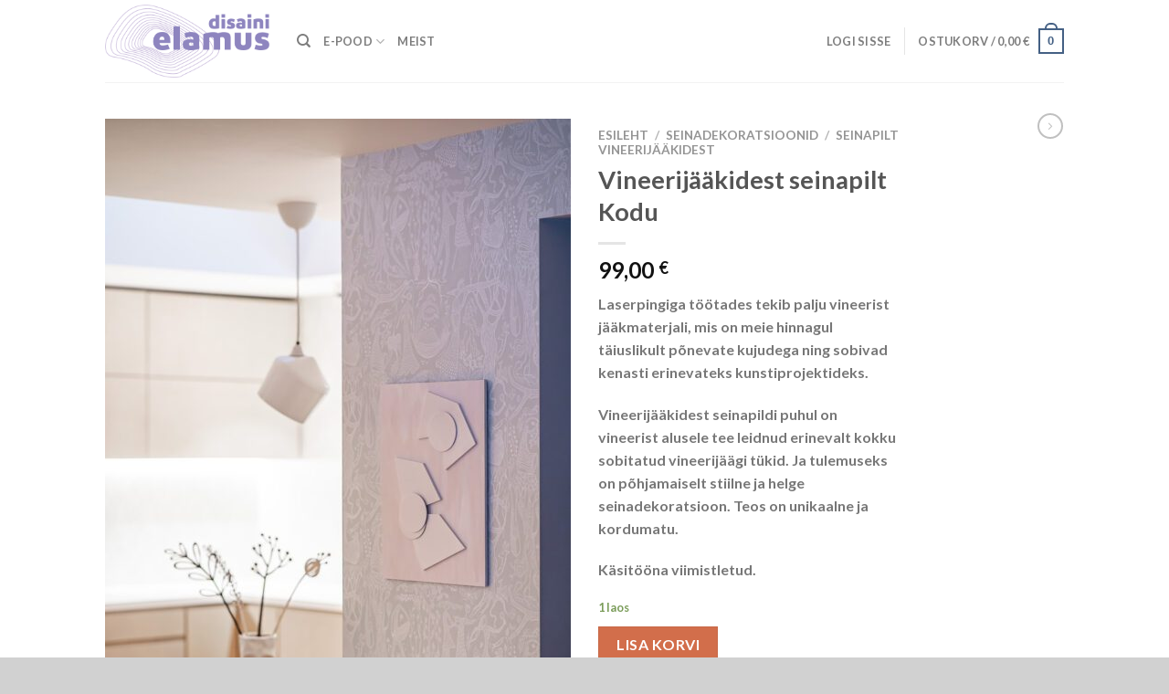

--- FILE ---
content_type: text/html; charset=UTF-8
request_url: https://elamus.ee/product/vineerijaakidest-seinapilt-kodu/
body_size: 23813
content:
<!DOCTYPE html>
<html lang="et" class="loading-site no-js">
<head>
	<meta charset="UTF-8" />
	<link rel="profile" href="http://gmpg.org/xfn/11" />
	<link rel="pingback" href="https://elamus.ee/xmlrpc.php" />

	<script>(function(html){html.className = html.className.replace(/\bno-js\b/,'js')})(document.documentElement);</script>
<meta name='robots' content='index, follow, max-image-preview:large, max-snippet:-1, max-video-preview:-1' />
<script id="cookieyes" type="text/javascript" src="https://cdn-cookieyes.com/client_data/daad1e5bfee0da933112c152/script.js"></script><meta name="viewport" content="width=device-width, initial-scale=1" /><script>window._wca = window._wca || [];</script>

	<!-- This site is optimized with the Yoast SEO plugin v26.8 - https://yoast.com/product/yoast-seo-wordpress/ -->
	<title>Vineerijääkidest seinapilt Kodu - Disaini Elamus</title>
	<meta name="description" content="Vineerijääkidest stiilne ja helge seinapilt." />
	<link rel="canonical" href="https://elamus.ee/product/vineerijaakidest-seinapilt-kodu/" />
	<meta property="og:locale" content="et_EE" />
	<meta property="og:type" content="article" />
	<meta property="og:title" content="Vineerijääkidest seinapilt Kodu - Disaini Elamus" />
	<meta property="og:description" content="Vineerijääkidest stiilne ja helge seinapilt." />
	<meta property="og:url" content="https://elamus.ee/product/vineerijaakidest-seinapilt-kodu/" />
	<meta property="og:site_name" content="Disaini Elamus" />
	<meta property="article:modified_time" content="2023-11-27T20:23:14+00:00" />
	<meta property="og:image" content="https://elamus.ee/wp-content/uploads/2023/11/jaanuse-pilt-G-koogis.jpg" />
	<meta property="og:image:width" content="1066" />
	<meta property="og:image:height" content="1600" />
	<meta property="og:image:type" content="image/jpeg" />
	<meta name="twitter:card" content="summary_large_image" />
	<meta name="twitter:label1" content="Est. reading time" />
	<meta name="twitter:data1" content="1 minut" />
	<script type="application/ld+json" class="yoast-schema-graph">{"@context":"https://schema.org","@graph":[{"@type":"WebPage","@id":"https://elamus.ee/product/vineerijaakidest-seinapilt-kodu/","url":"https://elamus.ee/product/vineerijaakidest-seinapilt-kodu/","name":"Vineerijääkidest seinapilt Kodu - Disaini Elamus","isPartOf":{"@id":"https://elamus.ee/#website"},"primaryImageOfPage":{"@id":"https://elamus.ee/product/vineerijaakidest-seinapilt-kodu/#primaryimage"},"image":{"@id":"https://elamus.ee/product/vineerijaakidest-seinapilt-kodu/#primaryimage"},"thumbnailUrl":"https://elamus.ee/wp-content/uploads/2023/11/jaanuse-pilt-G-koogis.jpg","datePublished":"2023-11-27T20:19:33+00:00","dateModified":"2023-11-27T20:23:14+00:00","description":"Vineerijääkidest stiilne ja helge seinapilt.","breadcrumb":{"@id":"https://elamus.ee/product/vineerijaakidest-seinapilt-kodu/#breadcrumb"},"inLanguage":"et","potentialAction":[{"@type":"ReadAction","target":["https://elamus.ee/product/vineerijaakidest-seinapilt-kodu/"]}]},{"@type":"ImageObject","inLanguage":"et","@id":"https://elamus.ee/product/vineerijaakidest-seinapilt-kodu/#primaryimage","url":"https://elamus.ee/wp-content/uploads/2023/11/jaanuse-pilt-G-koogis.jpg","contentUrl":"https://elamus.ee/wp-content/uploads/2023/11/jaanuse-pilt-G-koogis.jpg","width":1066,"height":1600},{"@type":"BreadcrumbList","@id":"https://elamus.ee/product/vineerijaakidest-seinapilt-kodu/#breadcrumb","itemListElement":[{"@type":"ListItem","position":1,"name":"Home","item":"https://elamus.ee/"},{"@type":"ListItem","position":2,"name":"E-pood","item":"https://elamus.ee/e-pood/"},{"@type":"ListItem","position":3,"name":"Vineerijääkidest seinapilt Kodu"}]},{"@type":"WebSite","@id":"https://elamus.ee/#website","url":"https://elamus.ee/","name":"Disaini Elamus","description":"Puidust lilled ja seinapildid","publisher":{"@id":"https://elamus.ee/#organization"},"potentialAction":[{"@type":"SearchAction","target":{"@type":"EntryPoint","urlTemplate":"https://elamus.ee/?s={search_term_string}"},"query-input":{"@type":"PropertyValueSpecification","valueRequired":true,"valueName":"search_term_string"}}],"inLanguage":"et"},{"@type":"Organization","@id":"https://elamus.ee/#organization","name":"Disaini Elamus","url":"https://elamus.ee/","logo":{"@type":"ImageObject","inLanguage":"et","@id":"https://elamus.ee/#/schema/logo/image/","url":"https://elamus.ee/wp-content/uploads/2023/11/Disaini-Elamus-logo.png","contentUrl":"https://elamus.ee/wp-content/uploads/2023/11/Disaini-Elamus-logo.png","width":513,"height":230,"caption":"Disaini Elamus"},"image":{"@id":"https://elamus.ee/#/schema/logo/image/"}}]}</script>
	<!-- / Yoast SEO plugin. -->


<link rel='dns-prefetch' href='//stats.wp.com' />
<link rel='dns-prefetch' href='//cdn.jsdelivr.net' />
<link rel='prefetch' href='https://elamus.ee/wp-content/themes/flatsome/assets/js/flatsome.js?ver=43f05e0ca79aa585a6aa' />
<link rel='prefetch' href='https://elamus.ee/wp-content/themes/flatsome/assets/js/chunk.slider.js?ver=3.17.7' />
<link rel='prefetch' href='https://elamus.ee/wp-content/themes/flatsome/assets/js/chunk.popups.js?ver=3.17.7' />
<link rel='prefetch' href='https://elamus.ee/wp-content/themes/flatsome/assets/js/chunk.tooltips.js?ver=3.17.7' />
<link rel='prefetch' href='https://elamus.ee/wp-content/themes/flatsome/assets/js/woocommerce.js?ver=1a392523165907adee6a' />
<link rel="alternate" type="application/rss+xml" title="Disaini Elamus &raquo; RSS" href="https://elamus.ee/feed/" />
<link rel="alternate" type="application/rss+xml" title="Disaini Elamus &raquo; Kommentaaride RSS" href="https://elamus.ee/comments/feed/" />
<link rel="alternate" title="oEmbed (JSON)" type="application/json+oembed" href="https://elamus.ee/wp-json/oembed/1.0/embed?url=https%3A%2F%2Felamus.ee%2Fproduct%2Fvineerijaakidest-seinapilt-kodu%2F" />
<link rel="alternate" title="oEmbed (XML)" type="text/xml+oembed" href="https://elamus.ee/wp-json/oembed/1.0/embed?url=https%3A%2F%2Felamus.ee%2Fproduct%2Fvineerijaakidest-seinapilt-kodu%2F&#038;format=xml" />
<style id='wp-img-auto-sizes-contain-inline-css' type='text/css'>
img:is([sizes=auto i],[sizes^="auto," i]){contain-intrinsic-size:3000px 1500px}
/*# sourceURL=wp-img-auto-sizes-contain-inline-css */
</style>
<style id='wp-emoji-styles-inline-css' type='text/css'>

	img.wp-smiley, img.emoji {
		display: inline !important;
		border: none !important;
		box-shadow: none !important;
		height: 1em !important;
		width: 1em !important;
		margin: 0 0.07em !important;
		vertical-align: -0.1em !important;
		background: none !important;
		padding: 0 !important;
	}
/*# sourceURL=wp-emoji-styles-inline-css */
</style>
<style id='wp-block-library-inline-css' type='text/css'>
:root{--wp-block-synced-color:#7a00df;--wp-block-synced-color--rgb:122,0,223;--wp-bound-block-color:var(--wp-block-synced-color);--wp-editor-canvas-background:#ddd;--wp-admin-theme-color:#007cba;--wp-admin-theme-color--rgb:0,124,186;--wp-admin-theme-color-darker-10:#006ba1;--wp-admin-theme-color-darker-10--rgb:0,107,160.5;--wp-admin-theme-color-darker-20:#005a87;--wp-admin-theme-color-darker-20--rgb:0,90,135;--wp-admin-border-width-focus:2px}@media (min-resolution:192dpi){:root{--wp-admin-border-width-focus:1.5px}}.wp-element-button{cursor:pointer}:root .has-very-light-gray-background-color{background-color:#eee}:root .has-very-dark-gray-background-color{background-color:#313131}:root .has-very-light-gray-color{color:#eee}:root .has-very-dark-gray-color{color:#313131}:root .has-vivid-green-cyan-to-vivid-cyan-blue-gradient-background{background:linear-gradient(135deg,#00d084,#0693e3)}:root .has-purple-crush-gradient-background{background:linear-gradient(135deg,#34e2e4,#4721fb 50%,#ab1dfe)}:root .has-hazy-dawn-gradient-background{background:linear-gradient(135deg,#faaca8,#dad0ec)}:root .has-subdued-olive-gradient-background{background:linear-gradient(135deg,#fafae1,#67a671)}:root .has-atomic-cream-gradient-background{background:linear-gradient(135deg,#fdd79a,#004a59)}:root .has-nightshade-gradient-background{background:linear-gradient(135deg,#330968,#31cdcf)}:root .has-midnight-gradient-background{background:linear-gradient(135deg,#020381,#2874fc)}:root{--wp--preset--font-size--normal:16px;--wp--preset--font-size--huge:42px}.has-regular-font-size{font-size:1em}.has-larger-font-size{font-size:2.625em}.has-normal-font-size{font-size:var(--wp--preset--font-size--normal)}.has-huge-font-size{font-size:var(--wp--preset--font-size--huge)}.has-text-align-center{text-align:center}.has-text-align-left{text-align:left}.has-text-align-right{text-align:right}.has-fit-text{white-space:nowrap!important}#end-resizable-editor-section{display:none}.aligncenter{clear:both}.items-justified-left{justify-content:flex-start}.items-justified-center{justify-content:center}.items-justified-right{justify-content:flex-end}.items-justified-space-between{justify-content:space-between}.screen-reader-text{border:0;clip-path:inset(50%);height:1px;margin:-1px;overflow:hidden;padding:0;position:absolute;width:1px;word-wrap:normal!important}.screen-reader-text:focus{background-color:#ddd;clip-path:none;color:#444;display:block;font-size:1em;height:auto;left:5px;line-height:normal;padding:15px 23px 14px;text-decoration:none;top:5px;width:auto;z-index:100000}html :where(.has-border-color){border-style:solid}html :where([style*=border-top-color]){border-top-style:solid}html :where([style*=border-right-color]){border-right-style:solid}html :where([style*=border-bottom-color]){border-bottom-style:solid}html :where([style*=border-left-color]){border-left-style:solid}html :where([style*=border-width]){border-style:solid}html :where([style*=border-top-width]){border-top-style:solid}html :where([style*=border-right-width]){border-right-style:solid}html :where([style*=border-bottom-width]){border-bottom-style:solid}html :where([style*=border-left-width]){border-left-style:solid}html :where(img[class*=wp-image-]){height:auto;max-width:100%}:where(figure){margin:0 0 1em}html :where(.is-position-sticky){--wp-admin--admin-bar--position-offset:var(--wp-admin--admin-bar--height,0px)}@media screen and (max-width:600px){html :where(.is-position-sticky){--wp-admin--admin-bar--position-offset:0px}}

/*# sourceURL=wp-block-library-inline-css */
</style><link rel='stylesheet' id='wc-blocks-style-css' href='https://elamus.ee/wp-content/plugins/woocommerce/assets/client/blocks/wc-blocks.css?ver=wc-10.4.3' type='text/css' media='all' />
<style id='global-styles-inline-css' type='text/css'>
:root{--wp--preset--aspect-ratio--square: 1;--wp--preset--aspect-ratio--4-3: 4/3;--wp--preset--aspect-ratio--3-4: 3/4;--wp--preset--aspect-ratio--3-2: 3/2;--wp--preset--aspect-ratio--2-3: 2/3;--wp--preset--aspect-ratio--16-9: 16/9;--wp--preset--aspect-ratio--9-16: 9/16;--wp--preset--color--black: #000000;--wp--preset--color--cyan-bluish-gray: #abb8c3;--wp--preset--color--white: #ffffff;--wp--preset--color--pale-pink: #f78da7;--wp--preset--color--vivid-red: #cf2e2e;--wp--preset--color--luminous-vivid-orange: #ff6900;--wp--preset--color--luminous-vivid-amber: #fcb900;--wp--preset--color--light-green-cyan: #7bdcb5;--wp--preset--color--vivid-green-cyan: #00d084;--wp--preset--color--pale-cyan-blue: #8ed1fc;--wp--preset--color--vivid-cyan-blue: #0693e3;--wp--preset--color--vivid-purple: #9b51e0;--wp--preset--gradient--vivid-cyan-blue-to-vivid-purple: linear-gradient(135deg,rgb(6,147,227) 0%,rgb(155,81,224) 100%);--wp--preset--gradient--light-green-cyan-to-vivid-green-cyan: linear-gradient(135deg,rgb(122,220,180) 0%,rgb(0,208,130) 100%);--wp--preset--gradient--luminous-vivid-amber-to-luminous-vivid-orange: linear-gradient(135deg,rgb(252,185,0) 0%,rgb(255,105,0) 100%);--wp--preset--gradient--luminous-vivid-orange-to-vivid-red: linear-gradient(135deg,rgb(255,105,0) 0%,rgb(207,46,46) 100%);--wp--preset--gradient--very-light-gray-to-cyan-bluish-gray: linear-gradient(135deg,rgb(238,238,238) 0%,rgb(169,184,195) 100%);--wp--preset--gradient--cool-to-warm-spectrum: linear-gradient(135deg,rgb(74,234,220) 0%,rgb(151,120,209) 20%,rgb(207,42,186) 40%,rgb(238,44,130) 60%,rgb(251,105,98) 80%,rgb(254,248,76) 100%);--wp--preset--gradient--blush-light-purple: linear-gradient(135deg,rgb(255,206,236) 0%,rgb(152,150,240) 100%);--wp--preset--gradient--blush-bordeaux: linear-gradient(135deg,rgb(254,205,165) 0%,rgb(254,45,45) 50%,rgb(107,0,62) 100%);--wp--preset--gradient--luminous-dusk: linear-gradient(135deg,rgb(255,203,112) 0%,rgb(199,81,192) 50%,rgb(65,88,208) 100%);--wp--preset--gradient--pale-ocean: linear-gradient(135deg,rgb(255,245,203) 0%,rgb(182,227,212) 50%,rgb(51,167,181) 100%);--wp--preset--gradient--electric-grass: linear-gradient(135deg,rgb(202,248,128) 0%,rgb(113,206,126) 100%);--wp--preset--gradient--midnight: linear-gradient(135deg,rgb(2,3,129) 0%,rgb(40,116,252) 100%);--wp--preset--font-size--small: 13px;--wp--preset--font-size--medium: 20px;--wp--preset--font-size--large: 36px;--wp--preset--font-size--x-large: 42px;--wp--preset--spacing--20: 0.44rem;--wp--preset--spacing--30: 0.67rem;--wp--preset--spacing--40: 1rem;--wp--preset--spacing--50: 1.5rem;--wp--preset--spacing--60: 2.25rem;--wp--preset--spacing--70: 3.38rem;--wp--preset--spacing--80: 5.06rem;--wp--preset--shadow--natural: 6px 6px 9px rgba(0, 0, 0, 0.2);--wp--preset--shadow--deep: 12px 12px 50px rgba(0, 0, 0, 0.4);--wp--preset--shadow--sharp: 6px 6px 0px rgba(0, 0, 0, 0.2);--wp--preset--shadow--outlined: 6px 6px 0px -3px rgb(255, 255, 255), 6px 6px rgb(0, 0, 0);--wp--preset--shadow--crisp: 6px 6px 0px rgb(0, 0, 0);}:where(.is-layout-flex){gap: 0.5em;}:where(.is-layout-grid){gap: 0.5em;}body .is-layout-flex{display: flex;}.is-layout-flex{flex-wrap: wrap;align-items: center;}.is-layout-flex > :is(*, div){margin: 0;}body .is-layout-grid{display: grid;}.is-layout-grid > :is(*, div){margin: 0;}:where(.wp-block-columns.is-layout-flex){gap: 2em;}:where(.wp-block-columns.is-layout-grid){gap: 2em;}:where(.wp-block-post-template.is-layout-flex){gap: 1.25em;}:where(.wp-block-post-template.is-layout-grid){gap: 1.25em;}.has-black-color{color: var(--wp--preset--color--black) !important;}.has-cyan-bluish-gray-color{color: var(--wp--preset--color--cyan-bluish-gray) !important;}.has-white-color{color: var(--wp--preset--color--white) !important;}.has-pale-pink-color{color: var(--wp--preset--color--pale-pink) !important;}.has-vivid-red-color{color: var(--wp--preset--color--vivid-red) !important;}.has-luminous-vivid-orange-color{color: var(--wp--preset--color--luminous-vivid-orange) !important;}.has-luminous-vivid-amber-color{color: var(--wp--preset--color--luminous-vivid-amber) !important;}.has-light-green-cyan-color{color: var(--wp--preset--color--light-green-cyan) !important;}.has-vivid-green-cyan-color{color: var(--wp--preset--color--vivid-green-cyan) !important;}.has-pale-cyan-blue-color{color: var(--wp--preset--color--pale-cyan-blue) !important;}.has-vivid-cyan-blue-color{color: var(--wp--preset--color--vivid-cyan-blue) !important;}.has-vivid-purple-color{color: var(--wp--preset--color--vivid-purple) !important;}.has-black-background-color{background-color: var(--wp--preset--color--black) !important;}.has-cyan-bluish-gray-background-color{background-color: var(--wp--preset--color--cyan-bluish-gray) !important;}.has-white-background-color{background-color: var(--wp--preset--color--white) !important;}.has-pale-pink-background-color{background-color: var(--wp--preset--color--pale-pink) !important;}.has-vivid-red-background-color{background-color: var(--wp--preset--color--vivid-red) !important;}.has-luminous-vivid-orange-background-color{background-color: var(--wp--preset--color--luminous-vivid-orange) !important;}.has-luminous-vivid-amber-background-color{background-color: var(--wp--preset--color--luminous-vivid-amber) !important;}.has-light-green-cyan-background-color{background-color: var(--wp--preset--color--light-green-cyan) !important;}.has-vivid-green-cyan-background-color{background-color: var(--wp--preset--color--vivid-green-cyan) !important;}.has-pale-cyan-blue-background-color{background-color: var(--wp--preset--color--pale-cyan-blue) !important;}.has-vivid-cyan-blue-background-color{background-color: var(--wp--preset--color--vivid-cyan-blue) !important;}.has-vivid-purple-background-color{background-color: var(--wp--preset--color--vivid-purple) !important;}.has-black-border-color{border-color: var(--wp--preset--color--black) !important;}.has-cyan-bluish-gray-border-color{border-color: var(--wp--preset--color--cyan-bluish-gray) !important;}.has-white-border-color{border-color: var(--wp--preset--color--white) !important;}.has-pale-pink-border-color{border-color: var(--wp--preset--color--pale-pink) !important;}.has-vivid-red-border-color{border-color: var(--wp--preset--color--vivid-red) !important;}.has-luminous-vivid-orange-border-color{border-color: var(--wp--preset--color--luminous-vivid-orange) !important;}.has-luminous-vivid-amber-border-color{border-color: var(--wp--preset--color--luminous-vivid-amber) !important;}.has-light-green-cyan-border-color{border-color: var(--wp--preset--color--light-green-cyan) !important;}.has-vivid-green-cyan-border-color{border-color: var(--wp--preset--color--vivid-green-cyan) !important;}.has-pale-cyan-blue-border-color{border-color: var(--wp--preset--color--pale-cyan-blue) !important;}.has-vivid-cyan-blue-border-color{border-color: var(--wp--preset--color--vivid-cyan-blue) !important;}.has-vivid-purple-border-color{border-color: var(--wp--preset--color--vivid-purple) !important;}.has-vivid-cyan-blue-to-vivid-purple-gradient-background{background: var(--wp--preset--gradient--vivid-cyan-blue-to-vivid-purple) !important;}.has-light-green-cyan-to-vivid-green-cyan-gradient-background{background: var(--wp--preset--gradient--light-green-cyan-to-vivid-green-cyan) !important;}.has-luminous-vivid-amber-to-luminous-vivid-orange-gradient-background{background: var(--wp--preset--gradient--luminous-vivid-amber-to-luminous-vivid-orange) !important;}.has-luminous-vivid-orange-to-vivid-red-gradient-background{background: var(--wp--preset--gradient--luminous-vivid-orange-to-vivid-red) !important;}.has-very-light-gray-to-cyan-bluish-gray-gradient-background{background: var(--wp--preset--gradient--very-light-gray-to-cyan-bluish-gray) !important;}.has-cool-to-warm-spectrum-gradient-background{background: var(--wp--preset--gradient--cool-to-warm-spectrum) !important;}.has-blush-light-purple-gradient-background{background: var(--wp--preset--gradient--blush-light-purple) !important;}.has-blush-bordeaux-gradient-background{background: var(--wp--preset--gradient--blush-bordeaux) !important;}.has-luminous-dusk-gradient-background{background: var(--wp--preset--gradient--luminous-dusk) !important;}.has-pale-ocean-gradient-background{background: var(--wp--preset--gradient--pale-ocean) !important;}.has-electric-grass-gradient-background{background: var(--wp--preset--gradient--electric-grass) !important;}.has-midnight-gradient-background{background: var(--wp--preset--gradient--midnight) !important;}.has-small-font-size{font-size: var(--wp--preset--font-size--small) !important;}.has-medium-font-size{font-size: var(--wp--preset--font-size--medium) !important;}.has-large-font-size{font-size: var(--wp--preset--font-size--large) !important;}.has-x-large-font-size{font-size: var(--wp--preset--font-size--x-large) !important;}
/*# sourceURL=global-styles-inline-css */
</style>

<style id='classic-theme-styles-inline-css' type='text/css'>
/*! This file is auto-generated */
.wp-block-button__link{color:#fff;background-color:#32373c;border-radius:9999px;box-shadow:none;text-decoration:none;padding:calc(.667em + 2px) calc(1.333em + 2px);font-size:1.125em}.wp-block-file__button{background:#32373c;color:#fff;text-decoration:none}
/*# sourceURL=/wp-includes/css/classic-themes.min.css */
</style>
<link rel='stylesheet' id='wapf-frontend-css-css' href='https://elamus.ee/wp-content/plugins/advanced-product-fields-for-woocommerce/assets/css/frontend.min.css?ver=1.6.4' type='text/css' media='all' />
<link rel='stylesheet' id='photoswipe-css' href='https://elamus.ee/wp-content/plugins/woocommerce/assets/css/photoswipe/photoswipe.min.css?ver=10.4.3' type='text/css' media='all' />
<link rel='stylesheet' id='photoswipe-default-skin-css' href='https://elamus.ee/wp-content/plugins/woocommerce/assets/css/photoswipe/default-skin/default-skin.min.css?ver=10.4.3' type='text/css' media='all' />
<style id='woocommerce-inline-inline-css' type='text/css'>
.woocommerce form .form-row .required { visibility: visible; }
/*# sourceURL=woocommerce-inline-inline-css */
</style>
<link rel='stylesheet' id='trp-language-switcher-style-css' href='https://elamus.ee/wp-content/plugins/translatepress-multilingual/assets/css/trp-language-switcher.css?ver=2.6.6' type='text/css' media='all' />
<link rel='stylesheet' id='montonio-style-css' href='https://elamus.ee/wp-content/plugins/montonio-for-woocommerce/assets/css/montonio-style.css?ver=9.3.3' type='text/css' media='all' />
<link rel='stylesheet' id='woo-variation-swatches-css' href='https://elamus.ee/wp-content/plugins/woo-variation-swatches/assets/css/frontend.min.css?ver=1700057747' type='text/css' media='all' />
<style id='woo-variation-swatches-inline-css' type='text/css'>
:root {
--wvs-tick:url("data:image/svg+xml;utf8,%3Csvg filter='drop-shadow(0px 0px 2px rgb(0 0 0 / .8))' xmlns='http://www.w3.org/2000/svg'  viewBox='0 0 30 30'%3E%3Cpath fill='none' stroke='%23ffffff' stroke-linecap='round' stroke-linejoin='round' stroke-width='4' d='M4 16L11 23 27 7'/%3E%3C/svg%3E");

--wvs-cross:url("data:image/svg+xml;utf8,%3Csvg filter='drop-shadow(0px 0px 5px rgb(255 255 255 / .6))' xmlns='http://www.w3.org/2000/svg' width='72px' height='72px' viewBox='0 0 24 24'%3E%3Cpath fill='none' stroke='%23ff0000' stroke-linecap='round' stroke-width='0.6' d='M5 5L19 19M19 5L5 19'/%3E%3C/svg%3E");
--wvs-single-product-item-width:30px;
--wvs-single-product-item-height:30px;
--wvs-single-product-item-font-size:16px}
/*# sourceURL=woo-variation-swatches-inline-css */
</style>
<link rel='stylesheet' id='flatsome-main-css' href='https://elamus.ee/wp-content/themes/flatsome/assets/css/flatsome.css?ver=3.17.7' type='text/css' media='all' />
<style id='flatsome-main-inline-css' type='text/css'>
@font-face {
				font-family: "fl-icons";
				font-display: block;
				src: url(https://elamus.ee/wp-content/themes/flatsome/assets/css/icons/fl-icons.eot?v=3.17.7);
				src:
					url(https://elamus.ee/wp-content/themes/flatsome/assets/css/icons/fl-icons.eot#iefix?v=3.17.7) format("embedded-opentype"),
					url(https://elamus.ee/wp-content/themes/flatsome/assets/css/icons/fl-icons.woff2?v=3.17.7) format("woff2"),
					url(https://elamus.ee/wp-content/themes/flatsome/assets/css/icons/fl-icons.ttf?v=3.17.7) format("truetype"),
					url(https://elamus.ee/wp-content/themes/flatsome/assets/css/icons/fl-icons.woff?v=3.17.7) format("woff"),
					url(https://elamus.ee/wp-content/themes/flatsome/assets/css/icons/fl-icons.svg?v=3.17.7#fl-icons) format("svg");
			}
/*# sourceURL=flatsome-main-inline-css */
</style>
<link rel='stylesheet' id='flatsome-shop-css' href='https://elamus.ee/wp-content/themes/flatsome/assets/css/flatsome-shop.css?ver=3.17.7' type='text/css' media='all' />
<link rel='stylesheet' id='flatsome-style-css' href='https://elamus.ee/wp-content/themes/flatsome/style.css?ver=3.17.7' type='text/css' media='all' />
<script type="text/javascript" src="https://elamus.ee/wp-includes/js/jquery/jquery.min.js?ver=3.7.1" id="jquery-core-js"></script>
<script type="text/javascript" src="https://elamus.ee/wp-includes/js/jquery/jquery-migrate.min.js?ver=3.4.1" id="jquery-migrate-js"></script>
<script type="text/javascript" src="https://elamus.ee/wp-content/plugins/woocommerce/assets/js/jquery-blockui/jquery.blockUI.min.js?ver=2.7.0-wc.10.4.3" id="wc-jquery-blockui-js" data-wp-strategy="defer"></script>
<script type="text/javascript" id="wc-add-to-cart-js-extra">
/* <![CDATA[ */
var wc_add_to_cart_params = {"ajax_url":"/wp-admin/admin-ajax.php","wc_ajax_url":"/?wc-ajax=%%endpoint%%","i18n_view_cart":"Vaata ostukorvi","cart_url":"https://elamus.ee/ostukorv/","is_cart":"","cart_redirect_after_add":"no"};
//# sourceURL=wc-add-to-cart-js-extra
/* ]]> */
</script>
<script type="text/javascript" src="https://elamus.ee/wp-content/plugins/woocommerce/assets/js/frontend/add-to-cart.min.js?ver=10.4.3" id="wc-add-to-cart-js" defer="defer" data-wp-strategy="defer"></script>
<script type="text/javascript" src="https://elamus.ee/wp-content/plugins/woocommerce/assets/js/photoswipe/photoswipe.min.js?ver=4.1.1-wc.10.4.3" id="wc-photoswipe-js" defer="defer" data-wp-strategy="defer"></script>
<script type="text/javascript" src="https://elamus.ee/wp-content/plugins/woocommerce/assets/js/photoswipe/photoswipe-ui-default.min.js?ver=4.1.1-wc.10.4.3" id="wc-photoswipe-ui-default-js" defer="defer" data-wp-strategy="defer"></script>
<script type="text/javascript" id="wc-single-product-js-extra">
/* <![CDATA[ */
var wc_single_product_params = {"i18n_required_rating_text":"Palun vali hinnang","i18n_rating_options":["1 of 5 stars","2 of 5 stars","3 of 5 stars","4 of 5 stars","5 of 5 stars"],"i18n_product_gallery_trigger_text":"View full-screen image gallery","review_rating_required":"yes","flexslider":{"rtl":false,"animation":"slide","smoothHeight":true,"directionNav":false,"controlNav":"thumbnails","slideshow":false,"animationSpeed":500,"animationLoop":false,"allowOneSlide":false},"zoom_enabled":"","zoom_options":[],"photoswipe_enabled":"1","photoswipe_options":{"shareEl":false,"closeOnScroll":false,"history":false,"hideAnimationDuration":0,"showAnimationDuration":0},"flexslider_enabled":""};
//# sourceURL=wc-single-product-js-extra
/* ]]> */
</script>
<script type="text/javascript" src="https://elamus.ee/wp-content/plugins/woocommerce/assets/js/frontend/single-product.min.js?ver=10.4.3" id="wc-single-product-js" defer="defer" data-wp-strategy="defer"></script>
<script type="text/javascript" src="https://elamus.ee/wp-content/plugins/woocommerce/assets/js/js-cookie/js.cookie.min.js?ver=2.1.4-wc.10.4.3" id="wc-js-cookie-js" data-wp-strategy="defer"></script>
<script type="text/javascript" src="https://elamus.ee/wp-content/plugins/translatepress-multilingual/assets/js/trp-frontend-compatibility.js?ver=2.6.6" id="trp-frontend-compatibility-js"></script>
<script type="text/javascript" src="https://stats.wp.com/s-202605.js" id="woocommerce-analytics-js" defer="defer" data-wp-strategy="defer"></script>
<link rel="https://api.w.org/" href="https://elamus.ee/wp-json/" /><link rel="alternate" title="JSON" type="application/json" href="https://elamus.ee/wp-json/wp/v2/product/428" /><link rel="EditURI" type="application/rsd+xml" title="RSD" href="https://elamus.ee/xmlrpc.php?rsd" />
<meta name="generator" content="WordPress 6.9" />
<meta name="generator" content="WooCommerce 10.4.3" />
<link rel='shortlink' href='https://elamus.ee/?p=428' />
<script async defer data-domain='elamus.ee.klient.veebimajutus.ee' src='https://plausible.io/js/plausible.js'></script><link rel="alternate" hreflang="et" href="https://elamus.ee/product/vineerijaakidest-seinapilt-kodu/"/>
	<style>img#wpstats{display:none}</style>
		<meta name="pinterest-rich-pin" content="false" />		<script>
			document.documentElement.className = document.documentElement.className.replace( 'no-js', 'js' );
		</script>
				<style>
			.no-js img.lazyload { display: none; }
			figure.wp-block-image img.lazyloading { min-width: 150px; }
							.lazyload, .lazyloading { opacity: 0; }
				.lazyloaded {
					opacity: 1;
					transition: opacity 400ms;
					transition-delay: 0ms;
				}
					</style>
		<style>.bg{opacity: 0; transition: opacity 1s; -webkit-transition: opacity 1s;} .bg-loaded{opacity: 1;}</style><!-- Google tag (gtag.js) --> <script async src=https://www.googletagmanager.com/gtag/js?id=G-MDY7JQKQB4></script> <script> window.dataLayer = window.dataLayer || []; function gtag(){dataLayer.push(arguments);} gtag('js', new Date()); gtag('config', 'G-MDY7JQKQB4'); </script>	<noscript><style>.woocommerce-product-gallery{ opacity: 1 !important; }</style></noscript>
	<link rel="icon" href="https://elamus.ee/wp-content/uploads/2023/11/cropped-Disaini-Elamus-logo-32x32.png" sizes="32x32" />
<link rel="icon" href="https://elamus.ee/wp-content/uploads/2023/11/cropped-Disaini-Elamus-logo-192x192.png" sizes="192x192" />
<link rel="apple-touch-icon" href="https://elamus.ee/wp-content/uploads/2023/11/cropped-Disaini-Elamus-logo-180x180.png" />
<meta name="msapplication-TileImage" content="https://elamus.ee/wp-content/uploads/2023/11/cropped-Disaini-Elamus-logo-270x270.png" />
<style id="custom-css" type="text/css">:root {--primary-color: #446084;}.header-main{height: 90px}#logo img{max-height: 90px}#logo{width:180px;}.header-top{min-height: 30px}.transparent .header-main{height: 90px}.transparent #logo img{max-height: 90px}.has-transparent + .page-title:first-of-type,.has-transparent + #main > .page-title,.has-transparent + #main > div > .page-title,.has-transparent + #main .page-header-wrapper:first-of-type .page-title{padding-top: 90px;}.header.show-on-scroll,.stuck .header-main{height:70px!important}.stuck #logo img{max-height: 70px!important}.header-bottom {background-color: #f1f1f1}@media (max-width: 549px) {.header-main{height: 70px}#logo img{max-height: 70px}}body{font-family: Lato, sans-serif;}body {font-weight: 400;font-style: normal;}.nav > li > a {font-family: Lato, sans-serif;}.mobile-sidebar-levels-2 .nav > li > ul > li > a {font-family: Lato, sans-serif;}.nav > li > a,.mobile-sidebar-levels-2 .nav > li > ul > li > a {font-weight: 700;font-style: normal;}h1,h2,h3,h4,h5,h6,.heading-font, .off-canvas-center .nav-sidebar.nav-vertical > li > a{font-family: Lato, sans-serif;}h1,h2,h3,h4,h5,h6,.heading-font,.banner h1,.banner h2 {font-weight: 700;font-style: normal;}.alt-font{font-family: "Dancing Script", sans-serif;}.alt-font {font-weight: 400!important;font-style: normal!important;}.shop-page-title.featured-title .title-bg{ background-image: url(https://elamus.ee/wp-content/uploads/2023/11/jaanuse-pilt-G-koogis.jpg)!important;}@media screen and (min-width: 550px){.products .box-vertical .box-image{min-width: 247px!important;width: 247px!important;}}.footer-1{background-color: #f9f9f9}.footer-2{background-color: #ba1baf}.absolute-footer, html{background-color: #d1d1d1}.nav-vertical-fly-out > li + li {border-top-width: 1px; border-top-style: solid;}.label-new.menu-item > a:after{content:"New";}.label-hot.menu-item > a:after{content:"Hot";}.label-sale.menu-item > a:after{content:"Sale";}.label-popular.menu-item > a:after{content:"Popular";}</style><style id="kirki-inline-styles">/* latin-ext */
@font-face {
  font-family: 'Lato';
  font-style: normal;
  font-weight: 400;
  font-display: swap;
  src: url(https://elamus.ee/wp-content/fonts/lato/font) format('woff');
  unicode-range: U+0100-02BA, U+02BD-02C5, U+02C7-02CC, U+02CE-02D7, U+02DD-02FF, U+0304, U+0308, U+0329, U+1D00-1DBF, U+1E00-1E9F, U+1EF2-1EFF, U+2020, U+20A0-20AB, U+20AD-20C0, U+2113, U+2C60-2C7F, U+A720-A7FF;
}
/* latin */
@font-face {
  font-family: 'Lato';
  font-style: normal;
  font-weight: 400;
  font-display: swap;
  src: url(https://elamus.ee/wp-content/fonts/lato/font) format('woff');
  unicode-range: U+0000-00FF, U+0131, U+0152-0153, U+02BB-02BC, U+02C6, U+02DA, U+02DC, U+0304, U+0308, U+0329, U+2000-206F, U+20AC, U+2122, U+2191, U+2193, U+2212, U+2215, U+FEFF, U+FFFD;
}
/* latin-ext */
@font-face {
  font-family: 'Lato';
  font-style: normal;
  font-weight: 700;
  font-display: swap;
  src: url(https://elamus.ee/wp-content/fonts/lato/font) format('woff');
  unicode-range: U+0100-02BA, U+02BD-02C5, U+02C7-02CC, U+02CE-02D7, U+02DD-02FF, U+0304, U+0308, U+0329, U+1D00-1DBF, U+1E00-1E9F, U+1EF2-1EFF, U+2020, U+20A0-20AB, U+20AD-20C0, U+2113, U+2C60-2C7F, U+A720-A7FF;
}
/* latin */
@font-face {
  font-family: 'Lato';
  font-style: normal;
  font-weight: 700;
  font-display: swap;
  src: url(https://elamus.ee/wp-content/fonts/lato/font) format('woff');
  unicode-range: U+0000-00FF, U+0131, U+0152-0153, U+02BB-02BC, U+02C6, U+02DA, U+02DC, U+0304, U+0308, U+0329, U+2000-206F, U+20AC, U+2122, U+2191, U+2193, U+2212, U+2215, U+FEFF, U+FFFD;
}/* vietnamese */
@font-face {
  font-family: 'Dancing Script';
  font-style: normal;
  font-weight: 400;
  font-display: swap;
  src: url(https://elamus.ee/wp-content/fonts/dancing-script/font) format('woff');
  unicode-range: U+0102-0103, U+0110-0111, U+0128-0129, U+0168-0169, U+01A0-01A1, U+01AF-01B0, U+0300-0301, U+0303-0304, U+0308-0309, U+0323, U+0329, U+1EA0-1EF9, U+20AB;
}
/* latin-ext */
@font-face {
  font-family: 'Dancing Script';
  font-style: normal;
  font-weight: 400;
  font-display: swap;
  src: url(https://elamus.ee/wp-content/fonts/dancing-script/font) format('woff');
  unicode-range: U+0100-02BA, U+02BD-02C5, U+02C7-02CC, U+02CE-02D7, U+02DD-02FF, U+0304, U+0308, U+0329, U+1D00-1DBF, U+1E00-1E9F, U+1EF2-1EFF, U+2020, U+20A0-20AB, U+20AD-20C0, U+2113, U+2C60-2C7F, U+A720-A7FF;
}
/* latin */
@font-face {
  font-family: 'Dancing Script';
  font-style: normal;
  font-weight: 400;
  font-display: swap;
  src: url(https://elamus.ee/wp-content/fonts/dancing-script/font) format('woff');
  unicode-range: U+0000-00FF, U+0131, U+0152-0153, U+02BB-02BC, U+02C6, U+02DA, U+02DC, U+0304, U+0308, U+0329, U+2000-206F, U+20AC, U+2122, U+2191, U+2193, U+2212, U+2215, U+FEFF, U+FFFD;
}</style></head>

<body class="wp-singular product-template-default single single-product postid-428 wp-theme-flatsome theme-flatsome woocommerce woocommerce-page woocommerce-no-js translatepress-et woo-variation-swatches wvs-behavior-blur wvs-theme-flatsome wvs-show-label wvs-tooltip lightbox nav-dropdown-has-arrow nav-dropdown-has-shadow nav-dropdown-has-border">


<a class="skip-link screen-reader-text" href="#main">Skip to content</a>

<div id="wrapper">

	
	<header id="header" class="header has-sticky sticky-jump">
		<div class="header-wrapper">
			<div id="masthead" class="header-main ">
      <div class="header-inner flex-row container logo-left medium-logo-center" role="navigation">

          <!-- Logo -->
          <div id="logo" class="flex-col logo">
            
<!-- Header logo -->
<a href="https://elamus.ee/" title="Disaini Elamus - Puidust lilled ja seinapildid" rel="home">
		<img width="513" height="230"   alt="Disaini Elamus" data-src="https://elamus.ee/wp-content/uploads/2023/11/Disaini-Elamus-logo.png" class="header_logo header-logo lazyload" src="[data-uri]" /><noscript><img width="513" height="230" src="https://elamus.ee/wp-content/uploads/2023/11/Disaini-Elamus-logo.png" class="header_logo header-logo" alt="Disaini Elamus"/></noscript><img  width="513" height="230"   alt="Disaini Elamus" data-src="https://elamus.ee/wp-content/uploads/2023/11/Disaini-Elamus-logo.png" class="header-logo-dark lazyload" src="[data-uri]" /><noscript><img  width="513" height="230" src="https://elamus.ee/wp-content/uploads/2023/11/Disaini-Elamus-logo.png" class="header-logo-dark" alt="Disaini Elamus"/></noscript></a>
          </div>

          <!-- Mobile Left Elements -->
          <div class="flex-col show-for-medium flex-left">
            <ul class="mobile-nav nav nav-left ">
              <li class="nav-icon has-icon">
  		<a href="#" data-open="#main-menu" data-pos="left" data-bg="main-menu-overlay" data-color="" class="is-small" aria-label="Menu" aria-controls="main-menu" aria-expanded="false">

		  <i class="icon-menu" ></i>
		  		</a>
	</li>
            </ul>
          </div>

          <!-- Left Elements -->
          <div class="flex-col hide-for-medium flex-left
            flex-grow">
            <ul class="header-nav header-nav-main nav nav-left  nav-uppercase" >
              <li class="header-search header-search-dropdown has-icon has-dropdown menu-item-has-children">
		<a href="#" aria-label="Otsing" class="is-small"><i class="icon-search" ></i></a>
		<ul class="nav-dropdown nav-dropdown-default">
	 	<li class="header-search-form search-form html relative has-icon">
	<div class="header-search-form-wrapper">
		<div class="searchform-wrapper ux-search-box relative is-normal"><form role="search" method="get" class="searchform" action="https://elamus.ee/">
	<div class="flex-row relative">
						<div class="flex-col flex-grow">
			<label class="screen-reader-text" for="woocommerce-product-search-field-0">Otsi:</label>
			<input type="search" id="woocommerce-product-search-field-0" class="search-field mb-0" placeholder="Otsing&hellip;" value="" name="s" />
			<input type="hidden" name="post_type" value="product" />
					</div>
		<div class="flex-col">
			<button type="submit" value="Otsing" class="ux-search-submit submit-button secondary button  icon mb-0" aria-label="Submit">
				<i class="icon-search" ></i>			</button>
		</div>
	</div>
	<div class="live-search-results text-left z-top"></div>
</form>
</div>	</div>
</li>
	</ul>
</li>
<li id="menu-item-28" class="menu-item menu-item-type-post_type menu-item-object-page current_page_parent menu-item-28 menu-item-design-full-width menu-item-has-block has-dropdown"><a href="https://elamus.ee/e-pood/" class="nav-top-link" aria-expanded="false" aria-haspopup="menu">E-pood<i class="icon-angle-down" ></i></a><div class="sub-menu nav-dropdown"><div class="row"  id="row-1566571368">


	<div id="col-1167443743" class="col small-12 large-12"  >
				<div class="col-inner" style="background-color:rgb(41, 61, 43);" >
			
			

<div class="row row-collapse align-equal"  id="row-2072295095">


	<div id="col-1059298231" class="col medium-12 small-12 large-3"  >
				<div class="col-inner" style="background-color:rgb(255,255,255);" >
			
			

	<div id="text-340748974" class="text">
		

<h2>Tooted</h2>
		
<style>
#text-340748974 {
  color: #446084;
}
#text-340748974 > * {
  color: #446084;
}
</style>
	</div>
	
	<div id="gap-1457019014" class="gap-element clearfix" style="display:block; height:auto;">
		
<style>
#gap-1457019014 {
  padding-top: 10px;
}
</style>
	</div>
	

	<div class="ux-menu stack stack-col justify-start">
		

	<div class="ux-menu-link flex menu-item">
		<a class="ux-menu-link__link flex" href="https://elamus.ee/product-category/seinadekoratsioonid/" >
						<span class="ux-menu-link__text">
				Seinapildid			</span>
		</a>
	</div>
	

	<div class="ux-menu-link flex menu-item">
		<a class="ux-menu-link__link flex" href="https://elamus.ee/product-category/puidust-lilled/" >
						<span class="ux-menu-link__text">
				Puidust lilled			</span>
		</a>
	</div>
	

	<div class="ux-menu-link flex menu-item">
		<a class="ux-menu-link__link flex" href="https://elamus.ee/product-category/eesti-igililled/" >
						<span class="ux-menu-link__text">
				Eesti igililled			</span>
		</a>
	</div>
	


	</div>
	
	<div id="gap-1106452958" class="gap-element clearfix" style="display:block; height:auto;">
		
<style>
#gap-1106452958 {
  padding-top: 20px;
}
</style>
	</div>
	

<a href="https://elamus.ee/e-pood/" target="_self" class="button primary is-link is-small lowercase"  >
    <span>Vaata kõiki tooteid</span>
  <i class="icon-angle-right" aria-hidden="true" ></i></a>



		</div>
				
<style>
#col-1059298231 > .col-inner {
  padding: 30px 30px 30px 40px;
}
</style>
	</div>

	

	<div id="col-459774767" class="col medium-12 small-12 large-9"  >
				<div class="col-inner" style="background-color:rgb(255,255,255);" >
			
			

<div class="row row-collapse row-box-shadow-3"  id="row-1492364024">


	<div id="col-1290662285" class="col medium-3 small-12 large-3"  >
				<div class="col-inner" style="background-color:rgb(68, 96, 132);" >
			
			

	<div class="box has-hover   has-hover box-shade dark box-text-bottom" >

		<div class="box-image" >
			<a href="https://elamus.ee/workshopid" >			<div class="image-zoom image-cover" style="padding-top:100%;">
				<img width="2016" height="1512"   alt="" decoding="async" fetchpriority="high" data-src="https://elamus.ee/wp-content/uploads/2023/11/Vineerijaakide-tootuba-3.jpg" class="attachment- size- lazyload" src="[data-uri]" /><noscript><img width="2016" height="1512" src="https://elamus.ee/wp-content/uploads/2023/11/Vineerijaakide-tootuba-3.jpg" class="attachment- size-" alt="" decoding="async" fetchpriority="high" /></noscript>				<div class="overlay" style="background-color:rgba(0, 0, 0, 0.05)"></div>				<div class="shade"></div>			</div>
			</a>		</div>

		<div class="box-text text-left" >
			<div class="box-text-inner">
				

<h3>Töötoad</h3>

			</div>
		</div>
	</div>
	

		</div>
					</div>

	

	<div id="col-317344596" class="col medium-3 small-12 large-3"  >
				<div class="col-inner"  >
			
			

	<div class="box has-hover   has-hover box-shade dark box-text-bottom" >

		<div class="box-image" >
			<a href="https://elamus.ee/elevant-toas/" >			<div class="image-zoom image-cover" style="padding-top:100%;">
				<img width="1067" height="1600"   alt="Elamus disain sihikindel elevant" decoding="async" data-srcset="https://elamus.ee/wp-content/uploads/2023/11/Elamus-Disain-Sihikindel-elevant-vineer-pool.jpg 1067w, https://elamus.ee/wp-content/uploads/2023/11/Elamus-Disain-Sihikindel-elevant-vineer-pool-247x370.jpg 247w, https://elamus.ee/wp-content/uploads/2023/11/Elamus-Disain-Sihikindel-elevant-vineer-pool-510x765.jpg 510w, https://elamus.ee/wp-content/uploads/2023/11/Elamus-Disain-Sihikindel-elevant-vineer-pool-200x300.jpg 200w, https://elamus.ee/wp-content/uploads/2023/11/Elamus-Disain-Sihikindel-elevant-vineer-pool-683x1024.jpg 683w, https://elamus.ee/wp-content/uploads/2023/11/Elamus-Disain-Sihikindel-elevant-vineer-pool-768x1152.jpg 768w, https://elamus.ee/wp-content/uploads/2023/11/Elamus-Disain-Sihikindel-elevant-vineer-pool-1024x1536.jpg 1024w, https://elamus.ee/wp-content/uploads/2023/11/Elamus-Disain-Sihikindel-elevant-vineer-pool-1000x1500.jpg 1000w, https://elamus.ee/wp-content/uploads/2023/11/Elamus-Disain-Sihikindel-elevant-vineer-pool-230x345.jpg 230w, https://elamus.ee/wp-content/uploads/2023/11/Elamus-Disain-Sihikindel-elevant-vineer-pool-350x525.jpg 350w, https://elamus.ee/wp-content/uploads/2023/11/Elamus-Disain-Sihikindel-elevant-vineer-pool-480x720.jpg 480w"  data-src="https://elamus.ee/wp-content/uploads/2023/11/Elamus-Disain-Sihikindel-elevant-vineer-pool.jpg" data-sizes="(max-width: 1067px) 100vw, 1067px" class="attachment-original size-original lazyload" src="[data-uri]" /><noscript><img width="1067" height="1600" src="https://elamus.ee/wp-content/uploads/2023/11/Elamus-Disain-Sihikindel-elevant-vineer-pool.jpg" class="attachment-original size-original" alt="Elamus disain sihikindel elevant" decoding="async" srcset="https://elamus.ee/wp-content/uploads/2023/11/Elamus-Disain-Sihikindel-elevant-vineer-pool.jpg 1067w, https://elamus.ee/wp-content/uploads/2023/11/Elamus-Disain-Sihikindel-elevant-vineer-pool-247x370.jpg 247w, https://elamus.ee/wp-content/uploads/2023/11/Elamus-Disain-Sihikindel-elevant-vineer-pool-510x765.jpg 510w, https://elamus.ee/wp-content/uploads/2023/11/Elamus-Disain-Sihikindel-elevant-vineer-pool-200x300.jpg 200w, https://elamus.ee/wp-content/uploads/2023/11/Elamus-Disain-Sihikindel-elevant-vineer-pool-683x1024.jpg 683w, https://elamus.ee/wp-content/uploads/2023/11/Elamus-Disain-Sihikindel-elevant-vineer-pool-768x1152.jpg 768w, https://elamus.ee/wp-content/uploads/2023/11/Elamus-Disain-Sihikindel-elevant-vineer-pool-1024x1536.jpg 1024w, https://elamus.ee/wp-content/uploads/2023/11/Elamus-Disain-Sihikindel-elevant-vineer-pool-1000x1500.jpg 1000w, https://elamus.ee/wp-content/uploads/2023/11/Elamus-Disain-Sihikindel-elevant-vineer-pool-230x345.jpg 230w, https://elamus.ee/wp-content/uploads/2023/11/Elamus-Disain-Sihikindel-elevant-vineer-pool-350x525.jpg 350w, https://elamus.ee/wp-content/uploads/2023/11/Elamus-Disain-Sihikindel-elevant-vineer-pool-480x720.jpg 480w" sizes="(max-width: 1067px) 100vw, 1067px" /></noscript>				<div class="overlay" style="background-color:rgba(0, 0, 0, 0.05)"></div>				<div class="shade"></div>			</div>
			</a>		</div>

		<div class="box-text text-left" >
			<div class="box-text-inner">
				

<h3>"Elevant toas" sari</h3>

			</div>
		</div>
	</div>
	

		</div>
					</div>

	

	<div id="col-548268651" class="col medium-3 small-12 large-3"  >
				<div class="col-inner" style="background-color:#446084;" >
			
			

	<div class="box has-hover   has-hover box-shade dark box-text-bottom" >

		<div class="box-image" >
			<a href="https://elamus.ee/eritellimused/" >			<div class="image-zoom image-cover" style="padding-top:100%;">
				<img width="2016" height="1512"   alt="" decoding="async" data-src="https://elamus.ee/wp-content/uploads/2023/11/Personal.jpg" class="attachment- size- lazyload" src="[data-uri]" /><noscript><img width="2016" height="1512" src="https://elamus.ee/wp-content/uploads/2023/11/Personal.jpg" class="attachment- size-" alt="" decoding="async" /></noscript>				<div class="overlay" style="background-color:rgba(0, 0, 0, 0.05)"></div>				<div class="shade"></div>			</div>
			</a>		</div>

		<div class="box-text text-left" >
			<div class="box-text-inner">
				

<h3>Eritellimused</h3>

			</div>
		</div>
	</div>
	

		</div>
					</div>

	


<style>
#row-1492364024 > .col > .col-inner {
  border-radius: 61px;
}
</style>
</div>

		</div>
					</div>

	

</div>

		</div>
					</div>

	

</div></div></li>
<li id="menu-item-30" class="menu-item menu-item-type-post_type menu-item-object-page menu-item-30 menu-item-design-default"><a title="Meist" href="https://elamus.ee/meist/" class="nav-top-link">Meist</a></li>
            </ul>
          </div>

          <!-- Right Elements -->
          <div class="flex-col hide-for-medium flex-right">
            <ul class="header-nav header-nav-main nav nav-right  nav-uppercase">
              <li class="account-item has-icon
    "
>

<a href="https://elamus.ee/my-account/"
    class="nav-top-link nav-top-not-logged-in "
    data-open="#login-form-popup"  >
    <span>
    Logi sisse      </span>
  
</a>



</li>
<li class="header-divider"></li><li class="cart-item has-icon has-dropdown">

<a href="https://elamus.ee/ostukorv/" title="Ostukorv" class="header-cart-link is-small">


<span class="header-cart-title">
   Ostukorv   /      <span class="cart-price"><span class="woocommerce-Price-amount amount"><bdi>0,00&nbsp;<span class="woocommerce-Price-currencySymbol">&euro;</span></bdi></span></span>
  </span>

    <span class="cart-icon image-icon">
    <strong>0</strong>
  </span>
  </a>

 <ul class="nav-dropdown nav-dropdown-default">
    <li class="html widget_shopping_cart">
      <div class="widget_shopping_cart_content">
        

	<p class="woocommerce-mini-cart__empty-message">Ostukorvis ei ole tooteid.</p>


      </div>
    </li>
     </ul>

</li>
            </ul>
          </div>

          <!-- Mobile Right Elements -->
          <div class="flex-col show-for-medium flex-right">
            <ul class="mobile-nav nav nav-right ">
              <li class="cart-item has-icon">

      <a href="https://elamus.ee/ostukorv/" class="header-cart-link off-canvas-toggle nav-top-link is-small" data-open="#cart-popup" data-class="off-canvas-cart" title="Ostukorv" data-pos="right">
  
    <span class="cart-icon image-icon">
    <strong>0</strong>
  </span>
  </a>


  <!-- Cart Sidebar Popup -->
  <div id="cart-popup" class="mfp-hide widget_shopping_cart">
  <div class="cart-popup-inner inner-padding">
      <div class="cart-popup-title text-center">
          <h4 class="uppercase">Ostukorv</h4>
          <div class="is-divider"></div>
      </div>
      <div class="widget_shopping_cart_content">
          

	<p class="woocommerce-mini-cart__empty-message">Ostukorvis ei ole tooteid.</p>


      </div>
             <div class="cart-sidebar-content relative"></div>  </div>
  </div>

</li>
            </ul>
          </div>

      </div>

            <div class="container"><div class="top-divider full-width"></div></div>
      </div>

<div class="header-bg-container fill"><div class="header-bg-image fill"></div><div class="header-bg-color fill"></div></div>		</div>
	</header>

	
	<main id="main" class="">

	<div class="shop-container">

		
			<div class="container">
	<div class="woocommerce-notices-wrapper"></div></div>
<div id="product-428" class="product type-product post-428 status-publish first instock product_cat-seinadekoratsioonid product_cat-seinapilt-vineerijaakidest has-post-thumbnail taxable shipping-taxable purchasable product-type-simple">
	<div class="product-container">

<div class="product-main">
	<div class="row content-row mb-0">

		<div class="product-gallery col large-6">
		
<div class="product-images relative mb-half has-hover woocommerce-product-gallery woocommerce-product-gallery--with-images woocommerce-product-gallery--columns-4 images" data-columns="4">

  <div class="badge-container is-larger absolute left top z-1">

</div>

  <div class="image-tools absolute top show-on-hover right z-3">
      </div>

  <div class="woocommerce-product-gallery__wrapper product-gallery-slider slider slider-nav-small mb-half"
        data-flickity-options='{
                "cellAlign": "center",
                "wrapAround": true,
                "autoPlay": false,
                "prevNextButtons":true,
                "adaptiveHeight": true,
                "imagesLoaded": true,
                "lazyLoad": 1,
                "dragThreshold" : 15,
                "pageDots": false,
                "rightToLeft": false       }'>
    <div data-thumb="https://elamus.ee/wp-content/uploads/2023/11/jaanuse-pilt-G-koogis-100x100.jpg" data-thumb-alt="" class="woocommerce-product-gallery__image slide first"><a href="https://elamus.ee/wp-content/uploads/2023/11/jaanuse-pilt-G-koogis.jpg"><img width="510" height="765" src="https://elamus.ee/wp-content/uploads/2023/11/jaanuse-pilt-G-koogis-510x765.jpg" class="wp-post-image skip-lazy" alt="" title="Vineerijääkidest seinapilt" data-caption="" data-src="https://elamus.ee/wp-content/uploads/2023/11/jaanuse-pilt-G-koogis.jpg" data-large_image="https://elamus.ee/wp-content/uploads/2023/11/jaanuse-pilt-G-koogis.jpg" data-large_image_width="1066" data-large_image_height="1600" decoding="async" srcset="https://elamus.ee/wp-content/uploads/2023/11/jaanuse-pilt-G-koogis-510x765.jpg 510w, https://elamus.ee/wp-content/uploads/2023/11/jaanuse-pilt-G-koogis-200x300.jpg 200w, https://elamus.ee/wp-content/uploads/2023/11/jaanuse-pilt-G-koogis-682x1024.jpg 682w, https://elamus.ee/wp-content/uploads/2023/11/jaanuse-pilt-G-koogis-768x1153.jpg 768w, https://elamus.ee/wp-content/uploads/2023/11/jaanuse-pilt-G-koogis-1023x1536.jpg 1023w, https://elamus.ee/wp-content/uploads/2023/11/jaanuse-pilt-G-koogis-8x12.jpg 8w, https://elamus.ee/wp-content/uploads/2023/11/jaanuse-pilt-G-koogis-247x371.jpg 247w, https://elamus.ee/wp-content/uploads/2023/11/jaanuse-pilt-G-koogis.jpg 1066w" sizes="(max-width: 510px) 100vw, 510px" /></a></div><div data-thumb="https://elamus.ee/wp-content/uploads/2023/11/Disaini-Elamus-seinadekoratsiooni-kinnitus-1-100x100.jpg" data-thumb-alt="Elamus disain vineerijääkidest pilt" class="woocommerce-product-gallery__image slide"><a href="https://elamus.ee/wp-content/uploads/2023/11/Disaini-Elamus-seinadekoratsiooni-kinnitus-1.jpg"><img width="510" height="765" src="https://elamus.ee/wp-content/uploads/2023/11/Disaini-Elamus-seinadekoratsiooni-kinnitus-1-510x765.jpg" class="skip-lazy" alt="Elamus disain vineerijääkidest pilt" title="Elamus disain vineerijääkidest pilt Kala" data-caption="Elamus disain vineerijääkidest pilt" data-src="https://elamus.ee/wp-content/uploads/2023/11/Disaini-Elamus-seinadekoratsiooni-kinnitus-1.jpg" data-large_image="https://elamus.ee/wp-content/uploads/2023/11/Disaini-Elamus-seinadekoratsiooni-kinnitus-1.jpg" data-large_image_width="1066" data-large_image_height="1600" decoding="async" srcset="https://elamus.ee/wp-content/uploads/2023/11/Disaini-Elamus-seinadekoratsiooni-kinnitus-1-510x765.jpg 510w, https://elamus.ee/wp-content/uploads/2023/11/Disaini-Elamus-seinadekoratsiooni-kinnitus-1-247x371.jpg 247w, https://elamus.ee/wp-content/uploads/2023/11/Disaini-Elamus-seinadekoratsiooni-kinnitus-1-200x300.jpg 200w, https://elamus.ee/wp-content/uploads/2023/11/Disaini-Elamus-seinadekoratsiooni-kinnitus-1-682x1024.jpg 682w, https://elamus.ee/wp-content/uploads/2023/11/Disaini-Elamus-seinadekoratsiooni-kinnitus-1-768x1153.jpg 768w, https://elamus.ee/wp-content/uploads/2023/11/Disaini-Elamus-seinadekoratsiooni-kinnitus-1-1023x1536.jpg 1023w, https://elamus.ee/wp-content/uploads/2023/11/Disaini-Elamus-seinadekoratsiooni-kinnitus-1-1000x1501.jpg 1000w, https://elamus.ee/wp-content/uploads/2023/11/Disaini-Elamus-seinadekoratsiooni-kinnitus-1-230x345.jpg 230w, https://elamus.ee/wp-content/uploads/2023/11/Disaini-Elamus-seinadekoratsiooni-kinnitus-1-350x525.jpg 350w, https://elamus.ee/wp-content/uploads/2023/11/Disaini-Elamus-seinadekoratsiooni-kinnitus-1-480x720.jpg 480w, https://elamus.ee/wp-content/uploads/2023/11/Disaini-Elamus-seinadekoratsiooni-kinnitus-1.jpg 1066w" sizes="(max-width: 510px) 100vw, 510px" /></a></div><div data-thumb="https://elamus.ee/wp-content/uploads/2023/11/Elamus-Disain-seinadekoratsioon-vineerijaakidest-kihid-2-100x100.jpg" data-thumb-alt="Elamus disain vineerijääkidest pilt" class="woocommerce-product-gallery__image slide"><a href="https://elamus.ee/wp-content/uploads/2023/11/Elamus-Disain-seinadekoratsioon-vineerijaakidest-kihid-2.jpg"><img width="510" height="765" src="https://elamus.ee/wp-content/uploads/2023/11/Elamus-Disain-seinadekoratsioon-vineerijaakidest-kihid-2-510x765.jpg" class="skip-lazy" alt="Elamus disain vineerijääkidest pilt" title="Elamus disain vineerijääkidest pilt Kala" data-caption="Elamus disain vineerijääkidest pilt" data-src="https://elamus.ee/wp-content/uploads/2023/11/Elamus-Disain-seinadekoratsioon-vineerijaakidest-kihid-2.jpg" data-large_image="https://elamus.ee/wp-content/uploads/2023/11/Elamus-Disain-seinadekoratsioon-vineerijaakidest-kihid-2.jpg" data-large_image_width="1067" data-large_image_height="1600" decoding="async" srcset="https://elamus.ee/wp-content/uploads/2023/11/Elamus-Disain-seinadekoratsioon-vineerijaakidest-kihid-2-510x765.jpg 510w, https://elamus.ee/wp-content/uploads/2023/11/Elamus-Disain-seinadekoratsioon-vineerijaakidest-kihid-2-247x370.jpg 247w, https://elamus.ee/wp-content/uploads/2023/11/Elamus-Disain-seinadekoratsioon-vineerijaakidest-kihid-2-200x300.jpg 200w, https://elamus.ee/wp-content/uploads/2023/11/Elamus-Disain-seinadekoratsioon-vineerijaakidest-kihid-2-683x1024.jpg 683w, https://elamus.ee/wp-content/uploads/2023/11/Elamus-Disain-seinadekoratsioon-vineerijaakidest-kihid-2-768x1152.jpg 768w, https://elamus.ee/wp-content/uploads/2023/11/Elamus-Disain-seinadekoratsioon-vineerijaakidest-kihid-2-1024x1536.jpg 1024w, https://elamus.ee/wp-content/uploads/2023/11/Elamus-Disain-seinadekoratsioon-vineerijaakidest-kihid-2-1000x1500.jpg 1000w, https://elamus.ee/wp-content/uploads/2023/11/Elamus-Disain-seinadekoratsioon-vineerijaakidest-kihid-2-230x345.jpg 230w, https://elamus.ee/wp-content/uploads/2023/11/Elamus-Disain-seinadekoratsioon-vineerijaakidest-kihid-2-350x525.jpg 350w, https://elamus.ee/wp-content/uploads/2023/11/Elamus-Disain-seinadekoratsioon-vineerijaakidest-kihid-2-480x720.jpg 480w, https://elamus.ee/wp-content/uploads/2023/11/Elamus-Disain-seinadekoratsioon-vineerijaakidest-kihid-2.jpg 1067w" sizes="(max-width: 510px) 100vw, 510px" /></a></div>  </div>

  <div class="image-tools absolute bottom left z-3">
        <a href="#product-zoom" class="zoom-button button is-outline circle icon tooltip hide-for-small" title="Zoom">
      <i class="icon-expand" ></i>    </a>
   </div>
</div>

	<div class="product-thumbnails thumbnails slider-no-arrows slider row row-small row-slider slider-nav-small small-columns-4"
		data-flickity-options='{
			"cellAlign": "left",
			"wrapAround": false,
			"autoPlay": false,
			"prevNextButtons": true,
			"asNavFor": ".product-gallery-slider",
			"percentPosition": true,
			"imagesLoaded": true,
			"pageDots": false,
			"rightToLeft": false,
			"contain": true
		}'>
					<div class="col is-nav-selected first">
				<a>
					<img  alt="" width="247" height=""  data-src="https://elamus.ee/wp-content/uploads/2023/11/jaanuse-pilt-G-koogis-247x371.jpg" class="attachment-woocommerce_thumbnail lazyload" src="[data-uri]" /><noscript><img src="https://elamus.ee/wp-content/uploads/2023/11/jaanuse-pilt-G-koogis-247x371.jpg" alt="" width="247" height="" class="attachment-woocommerce_thumbnail" /></noscript>				</a>
			</div><div class="col"><a><img  alt="Elamus disain vineerijääkidest pilt" width="247" height=""   data-src="https://elamus.ee/wp-content/uploads/2023/11/Disaini-Elamus-seinadekoratsiooni-kinnitus-1-247x371.jpg" class="attachment-woocommerce_thumbnail lazyload" src="[data-uri]" /><noscript><img src="https://elamus.ee/wp-content/uploads/2023/11/Disaini-Elamus-seinadekoratsiooni-kinnitus-1-247x371.jpg" alt="Elamus disain vineerijääkidest pilt" width="247" height=""  class="attachment-woocommerce_thumbnail" /></noscript></a></div><div class="col"><a><img  alt="Elamus disain vineerijääkidest pilt" width="247" height=""   data-src="https://elamus.ee/wp-content/uploads/2023/11/Elamus-Disain-seinadekoratsioon-vineerijaakidest-kihid-2-247x370.jpg" class="attachment-woocommerce_thumbnail lazyload" src="[data-uri]" /><noscript><img src="https://elamus.ee/wp-content/uploads/2023/11/Elamus-Disain-seinadekoratsioon-vineerijaakidest-kihid-2-247x370.jpg" alt="Elamus disain vineerijääkidest pilt" width="247" height=""  class="attachment-woocommerce_thumbnail" /></noscript></a></div>	</div>
			</div>

		<div class="product-info summary col-fit col entry-summary product-summary">
			<nav class="woocommerce-breadcrumb breadcrumbs uppercase"><a href="https://elamus.ee">Esileht</a> <span class="divider">&#47;</span> <a href="https://elamus.ee/product-category/seinadekoratsioonid/">Seinadekoratsioonid</a> <span class="divider">&#47;</span> <a href="https://elamus.ee/product-category/seinadekoratsioonid/seinapilt-vineerijaakidest/">Seinapilt vineerijääkidest</a></nav><h1 class="product-title product_title entry-title">
	Vineerijääkidest seinapilt Kodu</h1>

	<div class="is-divider small"></div>
<ul class="next-prev-thumbs is-small show-for-medium">         <li class="prod-dropdown has-dropdown">
               <a href="https://elamus.ee/product/aus-elevant/" rel="next" class="button icon is-outline circle">
                  <i class="icon-angle-right" ></i>              </a>
              <div class="nav-dropdown">
                  <a title="Aus Elevant" href="https://elamus.ee/product/aus-elevant/">
                  <img width="100" height="100"   alt="Elevant toas" decoding="async" data-srcset="https://elamus.ee/wp-content/uploads/2023/11/DSC9803_websize-100x100.jpg 100w, https://elamus.ee/wp-content/uploads/2023/11/DSC9803_websize-150x150.jpg 150w"  data-src="https://elamus.ee/wp-content/uploads/2023/11/DSC9803_websize-100x100.jpg" data-sizes="(max-width: 100px) 100vw, 100px" class="attachment-woocommerce_gallery_thumbnail size-woocommerce_gallery_thumbnail wp-post-image lazyload" src="[data-uri]" /><noscript><img width="100" height="100"   alt="Elevant toas" decoding="async" data-srcset="https://elamus.ee/wp-content/uploads/2023/11/DSC9803_websize-100x100.jpg 100w, https://elamus.ee/wp-content/uploads/2023/11/DSC9803_websize-150x150.jpg 150w"  data-src="https://elamus.ee/wp-content/uploads/2023/11/DSC9803_websize-100x100.jpg" data-sizes="(max-width: 100px) 100vw, 100px" class="attachment-woocommerce_gallery_thumbnail size-woocommerce_gallery_thumbnail wp-post-image lazyload" src="[data-uri]" /><noscript><img width="100" height="100" src="https://elamus.ee/wp-content/uploads/2023/11/DSC9803_websize-100x100.jpg" class="attachment-woocommerce_gallery_thumbnail size-woocommerce_gallery_thumbnail wp-post-image" alt="Elevant toas" decoding="async" srcset="https://elamus.ee/wp-content/uploads/2023/11/DSC9803_websize-100x100.jpg 100w, https://elamus.ee/wp-content/uploads/2023/11/DSC9803_websize-150x150.jpg 150w" sizes="(max-width: 100px) 100vw, 100px" /></noscript></noscript></a>
              </div>
          </li>
      </ul><div class="price-wrapper">
	<p class="price product-page-price ">
  <span class="woocommerce-Price-amount amount"><bdi>99,00&nbsp;<span class="woocommerce-Price-currencySymbol">&euro;</span></bdi></span></p>
</div>
<div class="product-short-description">
	<p>Laserpingiga töötades tekib palju vineerist jääkmaterjali, mis on meie hinnagul täiuslikult põnevate kujudega ning sobivad kenasti erinevateks kunstiprojektideks.</p>
<p>Vineerijääkidest seinapildi puhul on vineerist alusele tee leidnud erinevalt kokku sobitatud vineerijäägi tükid. Ja tulemuseks on põhjamaiselt stiilne ja helge seinadekoratsioon. Teos on unikaalne ja kordumatu.</p>
<p>Käsitööna viimistletud.</p>
</div>
 <p class="stock in-stock">1 laos</p>

	
	<form class="cart" action="https://elamus.ee/product/vineerijaakidest-seinapilt-kodu/" method="post" enctype='multipart/form-data'>
		
			<div class="quantity buttons_added hidden">
		<input type="button" value="-" class="minus button is-form">				<label class="screen-reader-text" for="quantity_697e969cb6109">Vineerijääkidest seinapilt Kodu kogus</label>
		<input
			type="hidden"
						id="quantity_697e969cb6109"
			class="input-text qty text"
			name="quantity"
			value="1"
			aria-label="Toote kogus"
			size="4"
			min="1"
			max="1"
							step="1"
				placeholder=""
				inputmode="numeric"
				autocomplete="off"
					/>
				<input type="button" value="+" class="plus button is-form">	</div>
	
		<button type="submit" name="add-to-cart" value="428" class="single_add_to_cart_button button alt">Lisa korvi</button>

			</form>

	
<div class="product_meta">

	
	
	<span class="posted_in">Kategooriad: <a href="https://elamus.ee/product-category/seinadekoratsioonid/" rel="tag">Seinadekoratsioonid</a>, <a href="https://elamus.ee/product-category/seinadekoratsioonid/seinapilt-vineerijaakidest/" rel="tag">Seinapilt vineerijääkidest</a></span>
	
	
</div>
<div class="social-icons share-icons share-row relative" ><a href="whatsapp://send?text=Vineerij%C3%A4%C3%A4kidest%20seinapilt%20Kodu - https://elamus.ee/product/vineerijaakidest-seinapilt-kodu/" data-action="share/whatsapp/share" class="icon button circle is-outline tooltip whatsapp show-for-medium" title="Share on WhatsApp" aria-label="Share on WhatsApp" ><i class="icon-whatsapp" ></i></a><a href="https://www.facebook.com/sharer.php?u=https://elamus.ee/product/vineerijaakidest-seinapilt-kodu/" data-label="Facebook" onclick="window.open(this.href,this.title,'width=500,height=500,top=300px,left=300px'); return false;" rel="noopener noreferrer nofollow" target="_blank" class="icon button circle is-outline tooltip facebook" title="Share on Facebook" aria-label="Share on Facebook" ><i class="icon-facebook" ></i></a><a href="https://twitter.com/share?url=https://elamus.ee/product/vineerijaakidest-seinapilt-kodu/" onclick="window.open(this.href,this.title,'width=500,height=500,top=300px,left=300px'); return false;" rel="noopener noreferrer nofollow" target="_blank" class="icon button circle is-outline tooltip twitter" title="Share on Twitter" aria-label="Share on Twitter" ><i class="icon-twitter" ></i></a><a href="mailto:?subject=Vineerij%C3%A4%C3%A4kidest%20seinapilt%20Kodu&body=Check%20this%20out%3A%20https%3A%2F%2Felamus.ee%2Fproduct%2Fvineerijaakidest-seinapilt-kodu%2F" rel="nofollow" class="icon button circle is-outline tooltip email" title="Email to a Friend" aria-label="Email to a Friend" ><i class="icon-envelop" ></i></a><a href="https://pinterest.com/pin/create/button?url=https://elamus.ee/product/vineerijaakidest-seinapilt-kodu/&media=https://elamus.ee/wp-content/uploads/2023/11/jaanuse-pilt-G-koogis-682x1024.jpg&description=Vineerij%C3%A4%C3%A4kidest%20seinapilt%20Kodu" onclick="window.open(this.href,this.title,'width=500,height=500,top=300px,left=300px'); return false;" rel="noopener noreferrer nofollow" target="_blank" class="icon button circle is-outline tooltip pinterest" title="Pin on Pinterest" aria-label="Pin on Pinterest" ><i class="icon-pinterest" ></i></a><a href="https://www.linkedin.com/shareArticle?mini=true&url=https://elamus.ee/product/vineerijaakidest-seinapilt-kodu/&title=Vineerij%C3%A4%C3%A4kidest%20seinapilt%20Kodu" onclick="window.open(this.href,this.title,'width=500,height=500,top=300px,left=300px'); return false;" rel="noopener noreferrer nofollow" target="_blank" class="icon button circle is-outline tooltip linkedin" title="Share on LinkedIn" aria-label="Share on LinkedIn" ><i class="icon-linkedin" ></i></a></div>
		</div>


		<div id="product-sidebar" class="col large-2 hide-for-medium product-sidebar-small">
			<div class="hide-for-off-canvas" style="width:100%"><ul class="next-prev-thumbs is-small nav-right text-right">         <li class="prod-dropdown has-dropdown">
               <a href="https://elamus.ee/product/aus-elevant/" rel="next" class="button icon is-outline circle">
                  <i class="icon-angle-right" ></i>              </a>
              <div class="nav-dropdown">
                  <a title="Aus Elevant" href="https://elamus.ee/product/aus-elevant/">
                  <img width="100" height="100"   alt="Elevant toas" decoding="async" data-srcset="https://elamus.ee/wp-content/uploads/2023/11/DSC9803_websize-100x100.jpg 100w, https://elamus.ee/wp-content/uploads/2023/11/DSC9803_websize-150x150.jpg 150w"  data-src="https://elamus.ee/wp-content/uploads/2023/11/DSC9803_websize-100x100.jpg" data-sizes="(max-width: 100px) 100vw, 100px" class="attachment-woocommerce_gallery_thumbnail size-woocommerce_gallery_thumbnail wp-post-image lazyload" src="[data-uri]" /><noscript><img width="100" height="100"   alt="Elevant toas" decoding="async" data-srcset="https://elamus.ee/wp-content/uploads/2023/11/DSC9803_websize-100x100.jpg 100w, https://elamus.ee/wp-content/uploads/2023/11/DSC9803_websize-150x150.jpg 150w"  data-src="https://elamus.ee/wp-content/uploads/2023/11/DSC9803_websize-100x100.jpg" data-sizes="(max-width: 100px) 100vw, 100px" class="attachment-woocommerce_gallery_thumbnail size-woocommerce_gallery_thumbnail wp-post-image lazyload" src="[data-uri]" /><noscript><img width="100" height="100" src="https://elamus.ee/wp-content/uploads/2023/11/DSC9803_websize-100x100.jpg" class="attachment-woocommerce_gallery_thumbnail size-woocommerce_gallery_thumbnail wp-post-image" alt="Elevant toas" decoding="async" srcset="https://elamus.ee/wp-content/uploads/2023/11/DSC9803_websize-100x100.jpg 100w, https://elamus.ee/wp-content/uploads/2023/11/DSC9803_websize-150x150.jpg 150w" sizes="(max-width: 100px) 100vw, 100px" /></noscript></noscript></a>
              </div>
          </li>
      </ul></div>		</div>

	</div>
</div>

<div class="product-footer">
	<div class="container">
		
	<div class="woocommerce-tabs wc-tabs-wrapper container tabbed-content">
		<ul class="tabs wc-tabs product-tabs small-nav-collapse nav nav-uppercase nav-line nav-left" role="tablist">
							<li class="description_tab active" id="tab-title-description" role="presentation">
					<a href="#tab-description" role="tab" aria-selected="true" aria-controls="tab-description">
						Kirjeldus					</a>
				</li>
											<li class="additional_information_tab " id="tab-title-additional_information" role="presentation">
					<a href="#tab-additional_information" role="tab" aria-selected="false" aria-controls="tab-additional_information" tabindex="-1">
						Lisainfo					</a>
				</li>
									</ul>
		<div class="tab-panels">
							<div class="woocommerce-Tabs-panel woocommerce-Tabs-panel--description panel entry-content active" id="tab-description" role="tabpanel" aria-labelledby="tab-title-description">
										

<p>Vineerijääkidest seinadekoratsioon on keskkonnasõbralik valik.</p>
<p>Mõõdud: kõrgus 50 cm, laius 40 cm, kaal ca 0.5 kg.</p>
<p>Värvus: valge.</p>
<p>Pildi tagumisel küljel on 2 kinnituskonksu.</p>
<p>Armastusega toodetud Eestis.</p>
				</div>
											<div class="woocommerce-Tabs-panel woocommerce-Tabs-panel--additional_information panel entry-content " id="tab-additional_information" role="tabpanel" aria-labelledby="tab-title-additional_information">
										

<table class="woocommerce-product-attributes shop_attributes" aria-label="Product Details">
			<tr class="woocommerce-product-attributes-item woocommerce-product-attributes-item--weight">
			<th class="woocommerce-product-attributes-item__label" scope="row">Kaal</th>
			<td class="woocommerce-product-attributes-item__value">0,7 kg</td>
		</tr>
			<tr class="woocommerce-product-attributes-item woocommerce-product-attributes-item--dimensions">
			<th class="woocommerce-product-attributes-item__label" scope="row">Mõõtmed</th>
			<td class="woocommerce-product-attributes-item__value">40 &times; 50 cm</td>
		</tr>
	</table>
				</div>
							
					</div>
	</div>


	<div class="related related-products-wrapper product-section">

					<h3 class="product-section-title container-width product-section-title-related pt-half pb-half uppercase">
				Seotud tooted			</h3>
		

	
  
    <div class="row large-columns-4 medium-columns-3 small-columns-2 row-small slider row-slider slider-nav-reveal slider-nav-push"  data-flickity-options='{"imagesLoaded": true, "groupCells": "100%", "dragThreshold" : 5, "cellAlign": "left","wrapAround": true,"prevNextButtons": true,"percentPosition": true,"pageDots": false, "rightToLeft": false, "autoPlay" : false}' >

  
		<div class="product-small col has-hover out-of-stock product type-product post-173 status-publish outofstock product_cat-elevant-toas product_cat-seinadekoratsioonid has-post-thumbnail sold-individually taxable shipping-taxable purchasable product-type-simple">
	<div class="col-inner">
	
<div class="badge-container absolute left top z-1">

</div>
	<div class="product-small box ">
		<div class="box-image">
			<div class="image-none">
				<a href="https://elamus.ee/product/enesekindelelevant/" aria-label="Enesekindel Elevant">
					<img width="247" height="371"   alt="Enesekindel Elevant" decoding="async" data-srcset="https://elamus.ee/wp-content/uploads/2023/11/DSC9805_websize-247x371.jpg 247w, https://elamus.ee/wp-content/uploads/2023/11/DSC9805_websize-510x765.jpg 510w, https://elamus.ee/wp-content/uploads/2023/11/DSC9805_websize-200x300.jpg 200w, https://elamus.ee/wp-content/uploads/2023/11/DSC9805_websize-682x1024.jpg 682w, https://elamus.ee/wp-content/uploads/2023/11/DSC9805_websize-768x1153.jpg 768w, https://elamus.ee/wp-content/uploads/2023/11/DSC9805_websize-1023x1536.jpg 1023w, https://elamus.ee/wp-content/uploads/2023/11/DSC9805_websize.jpg 1066w"  data-src="https://elamus.ee/wp-content/uploads/2023/11/DSC9805_websize-247x371.jpg" data-sizes="(max-width: 247px) 100vw, 247px" class="attachment-woocommerce_thumbnail size-woocommerce_thumbnail lazyload" src="[data-uri]" /><noscript><img width="247" height="371" src="https://elamus.ee/wp-content/uploads/2023/11/DSC9805_websize-247x371.jpg" class="attachment-woocommerce_thumbnail size-woocommerce_thumbnail" alt="Enesekindel Elevant" decoding="async" srcset="https://elamus.ee/wp-content/uploads/2023/11/DSC9805_websize-247x371.jpg 247w, https://elamus.ee/wp-content/uploads/2023/11/DSC9805_websize-510x765.jpg 510w, https://elamus.ee/wp-content/uploads/2023/11/DSC9805_websize-200x300.jpg 200w, https://elamus.ee/wp-content/uploads/2023/11/DSC9805_websize-682x1024.jpg 682w, https://elamus.ee/wp-content/uploads/2023/11/DSC9805_websize-768x1153.jpg 768w, https://elamus.ee/wp-content/uploads/2023/11/DSC9805_websize-1023x1536.jpg 1023w, https://elamus.ee/wp-content/uploads/2023/11/DSC9805_websize.jpg 1066w" sizes="(max-width: 247px) 100vw, 247px" /></noscript>				</a>
			</div>
			<div class="image-tools is-small top right show-on-hover">
							</div>
			<div class="image-tools is-small hide-for-small bottom left show-on-hover">
							</div>
			<div class="image-tools grid-tools text-center hide-for-small bottom hover-slide-in show-on-hover">
							</div>
			<div class="out-of-stock-label">Laost otsas</div>		</div>

		<div class="box-text box-text-products">
			<div class="title-wrapper">		<p class="category uppercase is-smaller no-text-overflow product-cat op-7">
			Elevant toas		</p>
	<p class="name product-title woocommerce-loop-product__title"><a href="https://elamus.ee/product/enesekindelelevant/" class="woocommerce-LoopProduct-link woocommerce-loop-product__link">Enesekindel Elevant</a></p></div><div class="price-wrapper">
	<span class="price"><span class="woocommerce-Price-amount amount"><bdi>390,00&nbsp;<span class="woocommerce-Price-currencySymbol">&euro;</span></bdi></span></span>
</div>		</div>
	</div>
		</div>
</div><div class="product-small col has-hover product type-product post-175 status-publish instock product_cat-elevant-toas product_cat-seinadekoratsioonid has-post-thumbnail sold-individually taxable shipping-taxable purchasable product-type-simple">
	<div class="col-inner">
	
<div class="badge-container absolute left top z-1">

</div>
	<div class="product-small box ">
		<div class="box-image">
			<div class="image-none">
				<a href="https://elamus.ee/product/aus-elevant/" aria-label="Aus Elevant">
					<img width="247" height="371"   alt="Elevant toas" decoding="async" data-srcset="https://elamus.ee/wp-content/uploads/2023/11/DSC9803_websize-247x371.jpg 247w, https://elamus.ee/wp-content/uploads/2023/11/DSC9803_websize-510x765.jpg 510w, https://elamus.ee/wp-content/uploads/2023/11/DSC9803_websize-200x300.jpg 200w, https://elamus.ee/wp-content/uploads/2023/11/DSC9803_websize-682x1024.jpg 682w, https://elamus.ee/wp-content/uploads/2023/11/DSC9803_websize-768x1153.jpg 768w, https://elamus.ee/wp-content/uploads/2023/11/DSC9803_websize-1023x1536.jpg 1023w, https://elamus.ee/wp-content/uploads/2023/11/DSC9803_websize.jpg 1066w"  data-src="https://elamus.ee/wp-content/uploads/2023/11/DSC9803_websize-247x371.jpg" data-sizes="(max-width: 247px) 100vw, 247px" class="attachment-woocommerce_thumbnail size-woocommerce_thumbnail lazyload" src="[data-uri]" /><noscript><img width="247" height="371" src="https://elamus.ee/wp-content/uploads/2023/11/DSC9803_websize-247x371.jpg" class="attachment-woocommerce_thumbnail size-woocommerce_thumbnail" alt="Elevant toas" decoding="async" srcset="https://elamus.ee/wp-content/uploads/2023/11/DSC9803_websize-247x371.jpg 247w, https://elamus.ee/wp-content/uploads/2023/11/DSC9803_websize-510x765.jpg 510w, https://elamus.ee/wp-content/uploads/2023/11/DSC9803_websize-200x300.jpg 200w, https://elamus.ee/wp-content/uploads/2023/11/DSC9803_websize-682x1024.jpg 682w, https://elamus.ee/wp-content/uploads/2023/11/DSC9803_websize-768x1153.jpg 768w, https://elamus.ee/wp-content/uploads/2023/11/DSC9803_websize-1023x1536.jpg 1023w, https://elamus.ee/wp-content/uploads/2023/11/DSC9803_websize.jpg 1066w" sizes="(max-width: 247px) 100vw, 247px" /></noscript>				</a>
			</div>
			<div class="image-tools is-small top right show-on-hover">
							</div>
			<div class="image-tools is-small hide-for-small bottom left show-on-hover">
							</div>
			<div class="image-tools grid-tools text-center hide-for-small bottom hover-slide-in show-on-hover">
							</div>
					</div>

		<div class="box-text box-text-products">
			<div class="title-wrapper">		<p class="category uppercase is-smaller no-text-overflow product-cat op-7">
			Elevant toas		</p>
	<p class="name product-title woocommerce-loop-product__title"><a href="https://elamus.ee/product/aus-elevant/" class="woocommerce-LoopProduct-link woocommerce-loop-product__link">Aus Elevant</a></p></div><div class="price-wrapper">
	<span class="price"><span class="woocommerce-Price-amount amount"><bdi>390,00&nbsp;<span class="woocommerce-Price-currencySymbol">&euro;</span></bdi></span></span>
</div>		</div>
	</div>
		</div>
</div><div class="product-small col has-hover product type-product post-57 status-publish last instock product_cat-seinapilt-vineerijaakidest has-post-thumbnail taxable shipping-taxable purchasable product-type-simple">
	<div class="col-inner">
	
<div class="badge-container absolute left top z-1">

</div>
	<div class="product-small box ">
		<div class="box-image">
			<div class="image-none">
				<a href="https://elamus.ee/product/vineerijaakidest-seinapilt-kala/" aria-label="Vineerijääkidest seinapilt Kala">
					<img width="247" height="370"   alt="Elamus disain vineerijääkidest pilt" decoding="async" data-srcset="https://elamus.ee/wp-content/uploads/2023/11/Elamus-Disain-seinadekoratsioon-vineerijaakidest-247x370.jpg 247w, https://elamus.ee/wp-content/uploads/2023/11/Elamus-Disain-seinadekoratsioon-vineerijaakidest-510x765.jpg 510w, https://elamus.ee/wp-content/uploads/2023/11/Elamus-Disain-seinadekoratsioon-vineerijaakidest-200x300.jpg 200w, https://elamus.ee/wp-content/uploads/2023/11/Elamus-Disain-seinadekoratsioon-vineerijaakidest-683x1024.jpg 683w, https://elamus.ee/wp-content/uploads/2023/11/Elamus-Disain-seinadekoratsioon-vineerijaakidest-768x1152.jpg 768w, https://elamus.ee/wp-content/uploads/2023/11/Elamus-Disain-seinadekoratsioon-vineerijaakidest-1024x1536.jpg 1024w, https://elamus.ee/wp-content/uploads/2023/11/Elamus-Disain-seinadekoratsioon-vineerijaakidest-1000x1500.jpg 1000w, https://elamus.ee/wp-content/uploads/2023/11/Elamus-Disain-seinadekoratsioon-vineerijaakidest-230x345.jpg 230w, https://elamus.ee/wp-content/uploads/2023/11/Elamus-Disain-seinadekoratsioon-vineerijaakidest-350x525.jpg 350w, https://elamus.ee/wp-content/uploads/2023/11/Elamus-Disain-seinadekoratsioon-vineerijaakidest-480x720.jpg 480w, https://elamus.ee/wp-content/uploads/2023/11/Elamus-Disain-seinadekoratsioon-vineerijaakidest.jpg 1067w"  data-src="https://elamus.ee/wp-content/uploads/2023/11/Elamus-Disain-seinadekoratsioon-vineerijaakidest-247x370.jpg" data-sizes="(max-width: 247px) 100vw, 247px" class="attachment-woocommerce_thumbnail size-woocommerce_thumbnail lazyload" src="[data-uri]" /><noscript><img width="247" height="370" src="https://elamus.ee/wp-content/uploads/2023/11/Elamus-Disain-seinadekoratsioon-vineerijaakidest-247x370.jpg" class="attachment-woocommerce_thumbnail size-woocommerce_thumbnail" alt="Elamus disain vineerijääkidest pilt" decoding="async" srcset="https://elamus.ee/wp-content/uploads/2023/11/Elamus-Disain-seinadekoratsioon-vineerijaakidest-247x370.jpg 247w, https://elamus.ee/wp-content/uploads/2023/11/Elamus-Disain-seinadekoratsioon-vineerijaakidest-510x765.jpg 510w, https://elamus.ee/wp-content/uploads/2023/11/Elamus-Disain-seinadekoratsioon-vineerijaakidest-200x300.jpg 200w, https://elamus.ee/wp-content/uploads/2023/11/Elamus-Disain-seinadekoratsioon-vineerijaakidest-683x1024.jpg 683w, https://elamus.ee/wp-content/uploads/2023/11/Elamus-Disain-seinadekoratsioon-vineerijaakidest-768x1152.jpg 768w, https://elamus.ee/wp-content/uploads/2023/11/Elamus-Disain-seinadekoratsioon-vineerijaakidest-1024x1536.jpg 1024w, https://elamus.ee/wp-content/uploads/2023/11/Elamus-Disain-seinadekoratsioon-vineerijaakidest-1000x1500.jpg 1000w, https://elamus.ee/wp-content/uploads/2023/11/Elamus-Disain-seinadekoratsioon-vineerijaakidest-230x345.jpg 230w, https://elamus.ee/wp-content/uploads/2023/11/Elamus-Disain-seinadekoratsioon-vineerijaakidest-350x525.jpg 350w, https://elamus.ee/wp-content/uploads/2023/11/Elamus-Disain-seinadekoratsioon-vineerijaakidest-480x720.jpg 480w, https://elamus.ee/wp-content/uploads/2023/11/Elamus-Disain-seinadekoratsioon-vineerijaakidest.jpg 1067w" sizes="(max-width: 247px) 100vw, 247px" /></noscript>				</a>
			</div>
			<div class="image-tools is-small top right show-on-hover">
							</div>
			<div class="image-tools is-small hide-for-small bottom left show-on-hover">
							</div>
			<div class="image-tools grid-tools text-center hide-for-small bottom hover-slide-in show-on-hover">
							</div>
					</div>

		<div class="box-text box-text-products">
			<div class="title-wrapper">		<p class="category uppercase is-smaller no-text-overflow product-cat op-7">
			Seinapilt vineerijääkidest		</p>
	<p class="name product-title woocommerce-loop-product__title"><a href="https://elamus.ee/product/vineerijaakidest-seinapilt-kala/" class="woocommerce-LoopProduct-link woocommerce-loop-product__link">Vineerijääkidest seinapilt Kala</a></p></div><div class="price-wrapper">
	<span class="price"><span class="woocommerce-Price-amount amount"><bdi>99,00&nbsp;<span class="woocommerce-Price-currencySymbol">&euro;</span></bdi></span></span>
</div>		</div>
	</div>
		</div>
</div><div class="product-small col has-hover product type-product post-55 status-publish first instock product_cat-seinapilt-vineerijaakidest has-post-thumbnail taxable shipping-taxable purchasable product-type-simple">
	<div class="col-inner">
	
<div class="badge-container absolute left top z-1">

</div>
	<div class="product-small box ">
		<div class="box-image">
			<div class="image-none">
				<a href="https://elamus.ee/product/vineerijaakidest-seinapilt-kell/" aria-label="Vineerijääkidest seinapilt Kell">
					<img width="247" height="370"   alt="Seinadokoratioon vneerijääkidest" decoding="async" data-srcset="https://elamus.ee/wp-content/uploads/2023/11/Elamus-Disain-seinadekoratsioon-vineerijaakidest-2-247x370.jpg 247w, https://elamus.ee/wp-content/uploads/2023/11/Elamus-Disain-seinadekoratsioon-vineerijaakidest-2-510x765.jpg 510w, https://elamus.ee/wp-content/uploads/2023/11/Elamus-Disain-seinadekoratsioon-vineerijaakidest-2-200x300.jpg 200w, https://elamus.ee/wp-content/uploads/2023/11/Elamus-Disain-seinadekoratsioon-vineerijaakidest-2-683x1024.jpg 683w, https://elamus.ee/wp-content/uploads/2023/11/Elamus-Disain-seinadekoratsioon-vineerijaakidest-2-768x1152.jpg 768w, https://elamus.ee/wp-content/uploads/2023/11/Elamus-Disain-seinadekoratsioon-vineerijaakidest-2-1024x1536.jpg 1024w, https://elamus.ee/wp-content/uploads/2023/11/Elamus-Disain-seinadekoratsioon-vineerijaakidest-2-1000x1500.jpg 1000w, https://elamus.ee/wp-content/uploads/2023/11/Elamus-Disain-seinadekoratsioon-vineerijaakidest-2-230x345.jpg 230w, https://elamus.ee/wp-content/uploads/2023/11/Elamus-Disain-seinadekoratsioon-vineerijaakidest-2-350x525.jpg 350w, https://elamus.ee/wp-content/uploads/2023/11/Elamus-Disain-seinadekoratsioon-vineerijaakidest-2-480x720.jpg 480w, https://elamus.ee/wp-content/uploads/2023/11/Elamus-Disain-seinadekoratsioon-vineerijaakidest-2.jpg 1067w"  data-src="https://elamus.ee/wp-content/uploads/2023/11/Elamus-Disain-seinadekoratsioon-vineerijaakidest-2-247x370.jpg" data-sizes="(max-width: 247px) 100vw, 247px" class="attachment-woocommerce_thumbnail size-woocommerce_thumbnail lazyload" src="[data-uri]" /><noscript><img width="247" height="370" src="https://elamus.ee/wp-content/uploads/2023/11/Elamus-Disain-seinadekoratsioon-vineerijaakidest-2-247x370.jpg" class="attachment-woocommerce_thumbnail size-woocommerce_thumbnail" alt="Seinadokoratioon vneerijääkidest" decoding="async" srcset="https://elamus.ee/wp-content/uploads/2023/11/Elamus-Disain-seinadekoratsioon-vineerijaakidest-2-247x370.jpg 247w, https://elamus.ee/wp-content/uploads/2023/11/Elamus-Disain-seinadekoratsioon-vineerijaakidest-2-510x765.jpg 510w, https://elamus.ee/wp-content/uploads/2023/11/Elamus-Disain-seinadekoratsioon-vineerijaakidest-2-200x300.jpg 200w, https://elamus.ee/wp-content/uploads/2023/11/Elamus-Disain-seinadekoratsioon-vineerijaakidest-2-683x1024.jpg 683w, https://elamus.ee/wp-content/uploads/2023/11/Elamus-Disain-seinadekoratsioon-vineerijaakidest-2-768x1152.jpg 768w, https://elamus.ee/wp-content/uploads/2023/11/Elamus-Disain-seinadekoratsioon-vineerijaakidest-2-1024x1536.jpg 1024w, https://elamus.ee/wp-content/uploads/2023/11/Elamus-Disain-seinadekoratsioon-vineerijaakidest-2-1000x1500.jpg 1000w, https://elamus.ee/wp-content/uploads/2023/11/Elamus-Disain-seinadekoratsioon-vineerijaakidest-2-230x345.jpg 230w, https://elamus.ee/wp-content/uploads/2023/11/Elamus-Disain-seinadekoratsioon-vineerijaakidest-2-350x525.jpg 350w, https://elamus.ee/wp-content/uploads/2023/11/Elamus-Disain-seinadekoratsioon-vineerijaakidest-2-480x720.jpg 480w, https://elamus.ee/wp-content/uploads/2023/11/Elamus-Disain-seinadekoratsioon-vineerijaakidest-2.jpg 1067w" sizes="(max-width: 247px) 100vw, 247px" /></noscript>				</a>
			</div>
			<div class="image-tools is-small top right show-on-hover">
							</div>
			<div class="image-tools is-small hide-for-small bottom left show-on-hover">
							</div>
			<div class="image-tools grid-tools text-center hide-for-small bottom hover-slide-in show-on-hover">
							</div>
					</div>

		<div class="box-text box-text-products">
			<div class="title-wrapper">		<p class="category uppercase is-smaller no-text-overflow product-cat op-7">
			Seinapilt vineerijääkidest		</p>
	<p class="name product-title woocommerce-loop-product__title"><a href="https://elamus.ee/product/vineerijaakidest-seinapilt-kell/" class="woocommerce-LoopProduct-link woocommerce-loop-product__link">Vineerijääkidest seinapilt Kell</a></p></div><div class="price-wrapper">
	<span class="price"><span class="woocommerce-Price-amount amount"><bdi>99,00&nbsp;<span class="woocommerce-Price-currencySymbol">&euro;</span></bdi></span></span>
</div>		</div>
	</div>
		</div>
</div>
		</div>
	</div>

		</div>
</div>
</div>
</div>

		
	</div><!-- shop container -->


</main>

<footer id="footer" class="footer-wrapper">

	
<!-- FOOTER 1 -->
<div class="footer-widgets footer footer-1">
		<div class="row large-columns-3 mb-0">
	   		<div id="text-2" class="col pb-0 widget widget_text"><span class="widget-title">Kontakt</span><div class="is-divider small"></div>			<div class="textwidget"><p>Disaini Elamus OÜ</p>
<p>Registrikood: 16818671</p>
<p>Telefon: +372 56957333</p>
<p>E-post: info@elamus.ee</p>
</div>
		</div><div id="text-4" class="col pb-0 widget widget_text"><span class="widget-title">Kasulik teada</span><div class="is-divider small"></div>			<div class="textwidget"><p><a href="https://elamus.ee/category/uudised/">Blogi</a></p>
<p><a href="https://elamus.ee/muugitingimused">Müügitingimused</a></p>
<p><a href="https://elamus.ee/privaatsuspoliitika/">Privaatsuspoliitika</a></p>
<p><a href="https://elamus.ee/meist/">Meist</a></p>
</div>
		</div><div id="text-6" class="col pb-0 widget widget_text"><span class="widget-title">Sotsmeedia</span><div class="is-divider small"></div>			<div class="textwidget"><p><a href="https://www.instagram.com/disaini_elamus/">Instagram</a></p>
<p><a href="https://www.facebook.com/DisainiElamus">Facebook</a></p>
</div>
		</div><div id="media_image-2" class="col pb-0 widget widget_media_image"><a href="https://inkubaator.tallinn.ee/"><img width="300" height="45"   alt="" style="max-width: 100%; height: auto;" decoding="async" data-srcset="https://elamus.ee/wp-content/uploads/2023/11/Loomeinkubaatori-logo-300x45.png 300w, https://elamus.ee/wp-content/uploads/2023/11/Loomeinkubaatori-logo-247x37.png 247w, https://elamus.ee/wp-content/uploads/2023/11/Loomeinkubaatori-logo-510x77.png 510w, https://elamus.ee/wp-content/uploads/2023/11/Loomeinkubaatori-logo-1024x154.png 1024w, https://elamus.ee/wp-content/uploads/2023/11/Loomeinkubaatori-logo-768x115.png 768w, https://elamus.ee/wp-content/uploads/2023/11/Loomeinkubaatori-logo-1536x230.png 1536w, https://elamus.ee/wp-content/uploads/2023/11/Loomeinkubaatori-logo-2048x307.png 2048w, https://elamus.ee/wp-content/uploads/2023/11/Loomeinkubaatori-logo-1320x198.png 1320w"  data-src="https://elamus.ee/wp-content/uploads/2023/11/Loomeinkubaatori-logo-300x45.png" data-sizes="(max-width: 300px) 100vw, 300px" class="image wp-image-129  attachment-medium size-medium lazyload" src="[data-uri]" /><noscript><img width="300" height="45" src="https://elamus.ee/wp-content/uploads/2023/11/Loomeinkubaatori-logo-300x45.png" class="image wp-image-129  attachment-medium size-medium" alt="" style="max-width: 100%; height: auto;" decoding="async" srcset="https://elamus.ee/wp-content/uploads/2023/11/Loomeinkubaatori-logo-300x45.png 300w, https://elamus.ee/wp-content/uploads/2023/11/Loomeinkubaatori-logo-247x37.png 247w, https://elamus.ee/wp-content/uploads/2023/11/Loomeinkubaatori-logo-510x77.png 510w, https://elamus.ee/wp-content/uploads/2023/11/Loomeinkubaatori-logo-1024x154.png 1024w, https://elamus.ee/wp-content/uploads/2023/11/Loomeinkubaatori-logo-768x115.png 768w, https://elamus.ee/wp-content/uploads/2023/11/Loomeinkubaatori-logo-1536x230.png 1536w, https://elamus.ee/wp-content/uploads/2023/11/Loomeinkubaatori-logo-2048x307.png 2048w, https://elamus.ee/wp-content/uploads/2023/11/Loomeinkubaatori-logo-1320x198.png 1320w" sizes="(max-width: 300px) 100vw, 300px" /></noscript></a></div>		</div>
</div>

<!-- FOOTER 2 -->



<div class="absolute-footer dark medium-text-center small-text-center">
  <div class="container clearfix">

    
    <div class="footer-primary pull-left">
            <div class="copyright-footer">
        Copyright 2026 © <strong>Disaini Elamus OÜ</strong>      </div>
          </div>
  </div>
</div>

</footer>

</div>

<template id="tp-language" data-tp-language="et"></template><div id="main-menu" class="mobile-sidebar no-scrollbar mfp-hide">

	
	<div class="sidebar-menu no-scrollbar ">

		
					<ul class="nav nav-sidebar nav-vertical nav-uppercase" data-tab="1">
				<li class="header-search-form search-form html relative has-icon">
	<div class="header-search-form-wrapper">
		<div class="searchform-wrapper ux-search-box relative is-normal"><form role="search" method="get" class="searchform" action="https://elamus.ee/">
	<div class="flex-row relative">
						<div class="flex-col flex-grow">
			<label class="screen-reader-text" for="woocommerce-product-search-field-1">Otsi:</label>
			<input type="search" id="woocommerce-product-search-field-1" class="search-field mb-0" placeholder="Otsing&hellip;" value="" name="s" />
			<input type="hidden" name="post_type" value="product" />
					</div>
		<div class="flex-col">
			<button type="submit" value="Otsing" class="ux-search-submit submit-button secondary button  icon mb-0" aria-label="Submit">
				<i class="icon-search" ></i>			</button>
		</div>
	</div>
	<div class="live-search-results text-left z-top"></div>
</form>
</div>	</div>
</li>
<li id="menu-item-393" class="menu-item menu-item-type-post_type menu-item-object-page menu-item-has-children current_page_parent menu-item-393"><a href="https://elamus.ee/e-pood/">E-pood</a>
<ul class="sub-menu nav-sidebar-ul children">
	<li id="menu-item-401" class="menu-item menu-item-type-custom menu-item-object-custom menu-item-401"><a href="https://elamus.ee/product-category/seinadekoratsioonid/">Seinapildid</a></li>
	<li id="menu-item-402" class="menu-item menu-item-type-custom menu-item-object-custom menu-item-402"><a href="https://elamus.ee/product-category/puidust-lilled/">Puidust lilled</a></li>
	<li id="menu-item-403" class="menu-item menu-item-type-custom menu-item-object-custom menu-item-403"><a href="https://elamus.ee/product-category/eesti-igililled/">Eesti igililled</a></li>
</ul>
</li>
<li id="menu-item-396" class="menu-item menu-item-type-custom menu-item-object-custom menu-item-396"><a href="https://elamus.ee/eritellimused/">Eritellimused</a></li>
<li id="menu-item-395" class="menu-item menu-item-type-custom menu-item-object-custom menu-item-395"><a href="https://elamus.ee/workshopid/">Töötoad</a></li>
<li id="menu-item-397" class="menu-item menu-item-type-custom menu-item-object-custom menu-item-397"><a href="https://elamus.ee/product-category/lastele/">Lastele</a></li>
<li id="menu-item-394" class="menu-item menu-item-type-post_type menu-item-object-page menu-item-394"><a href="https://elamus.ee/meist/">Meist</a></li>
<li class="account-item has-icon menu-item">
<a href="https://elamus.ee/my-account/"
    class="nav-top-link nav-top-not-logged-in">
    <span class="header-account-title">
    Logi sisse  </span>
</a>

</li>
<li class="html header-social-icons ml-0">
	<div class="social-icons follow-icons" ><a href="http://url" target="_blank" rel="noopener noreferrer nofollow" data-label="Facebook" class="icon plain facebook tooltip" title="Follow on Facebook" aria-label="Follow on Facebook" ><i class="icon-facebook" ></i></a><a href="http://url" target="_blank" rel="noopener noreferrer nofollow" data-label="Instagram" class="icon plain instagram tooltip" title="Follow on Instagram" aria-label="Follow on Instagram" ><i class="icon-instagram" ></i></a><a href="http://url" data-label="Twitter" target="_blank" rel="noopener noreferrer nofollow" class="icon plain twitter tooltip" title="Follow on Twitter" aria-label="Follow on Twitter" ><i class="icon-twitter" ></i></a><a href="mailto:your@email" data-label="E-mail" target="_blank" rel="nofollow" class="icon plain email tooltip" title="Send us an email" aria-label="Send us an email" ><i class="icon-envelop" ></i></a></div></li>
			</ul>
		
		
	</div>

	
</div>
<script type="speculationrules">
{"prefetch":[{"source":"document","where":{"and":[{"href_matches":"/*"},{"not":{"href_matches":["/wp-*.php","/wp-admin/*","/wp-content/uploads/*","/wp-content/*","/wp-content/plugins/*","/wp-content/themes/flatsome/*","/*\\?(.+)"]}},{"not":{"selector_matches":"a[rel~=\"nofollow\"]"}},{"not":{"selector_matches":".no-prefetch, .no-prefetch a"}}]},"eagerness":"conservative"}]}
</script>
<script id="mcjs">!function(c,h,i,m,p){m=c.createElement(h),p=c.getElementsByTagName(h)[0],m.async=1,m.src=i,p.parentNode.insertBefore(m,p)}(document,"script","https://chimpstatic.com/mcjs-connected/js/users/28b3c8a79e1da9acc6f280cf1/2c0c211b2791ead8f0b652612.js");</script>    <div id="login-form-popup" class="lightbox-content mfp-hide">
            	<div class="woocommerce">
      		<div class="woocommerce-notices-wrapper"></div>
<div class="account-container lightbox-inner">

	
	<div class="col2-set row row-divided row-large" id="customer_login">

		<div class="col-1 large-6 col pb-0">

			
			<div class="account-login-inner">

				<h3 class="uppercase">Logi sisse</h3>

				<form class="woocommerce-form woocommerce-form-login login" method="post">

					
					<p class="woocommerce-form-row woocommerce-form-row--wide form-row form-row-wide">
						<label for="username">Kasutajanimi või e-posti aadress&nbsp;<span class="required">*</span></label>
						<input type="text" class="woocommerce-Input woocommerce-Input--text input-text" name="username" id="username" autocomplete="username" value="" />					</p>
					<p class="woocommerce-form-row woocommerce-form-row--wide form-row form-row-wide">
						<label for="password">Parool&nbsp;<span class="required">*</span></label>
						<input class="woocommerce-Input woocommerce-Input--text input-text" type="password" name="password" id="password" autocomplete="current-password" />
					</p>

					
					<p class="form-row">
						<label class="woocommerce-form__label woocommerce-form__label-for-checkbox woocommerce-form-login__rememberme">
							<input class="woocommerce-form__input woocommerce-form__input-checkbox" name="rememberme" type="checkbox" id="rememberme" value="forever" /> <span>Jäta mind meelde</span>
						</label>
						<input type="hidden" id="woocommerce-login-nonce" name="woocommerce-login-nonce" value="5f1b55522c" /><input type="hidden" name="_wp_http_referer" value="/product/vineerijaakidest-seinapilt-kodu/" />						<button type="submit" class="woocommerce-button button woocommerce-form-login__submit" name="login" value="Logi sisse">Logi sisse</button>
					</p>
					<p class="woocommerce-LostPassword lost_password">
						<a href="https://elamus.ee/my-account/lost-password/">Kaotasid parooli?</a>
					</p>

					
				</form>
			</div>

			
		</div>

		<div class="col-2 large-6 col pb-0">

			<div class="account-register-inner">

				<h3 class="uppercase">Registreeru</h3>

				<form method="post" class="woocommerce-form woocommerce-form-register register"  >

					
					
					<p class="woocommerce-form-row woocommerce-form-row--wide form-row form-row-wide">
						<label for="reg_email">E-posti aadress&nbsp;<span class="required">*</span></label>
						<input type="email" class="woocommerce-Input woocommerce-Input--text input-text" name="email" id="reg_email" autocomplete="email" value="" />					</p>

					
						<p>Sinu e-posti aadressile saadetakse link uue parooli määramiseks.</p>

					
					<p class="form-row form-row-wide mailchimp-newsletter"><label for="mailchimp_woocommerce_newsletter" class="woocommerce-form__label woocommerce-form__label-for-checkbox inline"><input class="woocommerce-form__input woocommerce-form__input-checkbox input-checkbox" id="mailchimp_woocommerce_newsletter" type="checkbox" name="mailchimp_woocommerce_newsletter" value="1"> <span>Liitu uudiskirjaga!</span></label></p><div class="clear"></div><wc-order-attribution-inputs></wc-order-attribution-inputs><div class="woocommerce-privacy-policy-text"><p>Teie isiklikke andmeid kasutatakse selle veebisaidi kogemuse toetamiseks, teie konto juurdepääsu haldamiseks ja muudel eesmärkidel, mis on kirjeldatud meie [privaatsuspoliitikas].</p>
</div>
					<p class="woocommerce-form-row form-row">
						<input type="hidden" id="woocommerce-register-nonce" name="woocommerce-register-nonce" value="0c8e3a7891" /><input type="hidden" name="_wp_http_referer" value="/product/vineerijaakidest-seinapilt-kodu/" />						<button type="submit" class="woocommerce-Button woocommerce-button button woocommerce-form-register__submit" name="register" value="Registreeru">Registreeru</button>
					</p>

					
				</form>

			</div>

		</div>

	</div>

</div>

		</div>
      	    </div>
  <script type="application/ld+json">{"@context":"https://schema.org/","@graph":[{"@context":"https://schema.org/","@type":"BreadcrumbList","itemListElement":[{"@type":"ListItem","position":1,"item":{"name":"Esileht","@id":"https://elamus.ee"}},{"@type":"ListItem","position":2,"item":{"name":"Seinadekoratsioonid","@id":"https://elamus.ee/product-category/seinadekoratsioonid/"}},{"@type":"ListItem","position":3,"item":{"name":"Seinapilt vineerij\u00e4\u00e4kidest","@id":"https://elamus.ee/product-category/seinadekoratsioonid/seinapilt-vineerijaakidest/"}},{"@type":"ListItem","position":4,"item":{"name":"Vineerij\u00e4\u00e4kidest seinapilt Kodu","@id":"https://elamus.ee/product/vineerijaakidest-seinapilt-kodu/"}}]},{"@context":"https://schema.org/","@type":"Product","@id":"https://elamus.ee/product/vineerijaakidest-seinapilt-kodu/#product","name":"Vineerij\u00e4\u00e4kidest seinapilt Kodu","url":"https://elamus.ee/product/vineerijaakidest-seinapilt-kodu/","description":"Laserpingiga t\u00f6\u00f6tades tekib palju vineerist j\u00e4\u00e4kmaterjali, mis on meie hinnagul t\u00e4iuslikult p\u00f5nevate kujudega ning sobivad kenasti erinevateks kunstiprojektideks.\r\n\r\nVineerij\u00e4\u00e4kidest seinapildi puhul on vineerist alusele tee leidnud erinevalt kokku sobitatud vineerij\u00e4\u00e4gi t\u00fckid. Ja tulemuseks on p\u00f5hjamaiselt stiilne ja helge seinadekoratsioon. Teos on unikaalne ja kordumatu.\r\n\r\nK\u00e4sit\u00f6\u00f6na viimistletud.","image":"https://elamus.ee/wp-content/uploads/2023/11/jaanuse-pilt-G-koogis.jpg","sku":428,"offers":[{"@type":"Offer","priceSpecification":[{"@type":"UnitPriceSpecification","price":"99.00","priceCurrency":"EUR","valueAddedTaxIncluded":true,"validThrough":"2027-12-31"}],"priceValidUntil":"2027-12-31","availability":"https://schema.org/InStock","url":"https://elamus.ee/product/vineerijaakidest-seinapilt-kodu/","seller":{"@type":"Organization","name":"Disaini Elamus","url":"https://elamus.ee"}}]}]}</script>
<!-- Root element of PhotoSwipe. Must have class pswp. -->
<div class="pswp" tabindex="-1" role="dialog" aria-hidden="true">

	<!-- Background of PhotoSwipe. It's a separate element as animating opacity is faster than rgba(). -->
	<div class="pswp__bg"></div>

	<!-- Slides wrapper with overflow:hidden. -->
	<div class="pswp__scroll-wrap">

		<!-- Container that holds slides.
		PhotoSwipe keeps only 3 of them in the DOM to save memory.
		Don't modify these 3 pswp__item elements, data is added later on. -->
		<div class="pswp__container">
			<div class="pswp__item"></div>
			<div class="pswp__item"></div>
			<div class="pswp__item"></div>
		</div>

		<!-- Default (PhotoSwipeUI_Default) interface on top of sliding area. Can be changed. -->
		<div class="pswp__ui pswp__ui--hidden">

			<div class="pswp__top-bar">

				<!--  Controls are self-explanatory. Order can be changed. -->

				<div class="pswp__counter"></div>

				<button class="pswp__button pswp__button--close" aria-label="Sulge (Esc)"></button>

				<button class="pswp__button pswp__button--zoom" aria-label="Suurendus sisse/välja"></button>

				<div class="pswp__preloader">
					<div class="loading-spin"></div>
				</div>
			</div>

			<div class="pswp__share-modal pswp__share-modal--hidden pswp__single-tap">
				<div class="pswp__share-tooltip"></div>
			</div>

			<button class="pswp__button--arrow--left" aria-label="Eelmine (nool vasakule)"></button>

			<button class="pswp__button--arrow--right" aria-label="Järgmine (nool paremale)"></button>

			<div class="pswp__caption">
				<div class="pswp__caption__center"></div>
			</div>

		</div>

	</div>

</div>
	<script type='text/javascript'>
		(function () {
			var c = document.body.className;
			c = c.replace(/woocommerce-no-js/, 'woocommerce-js');
			document.body.className = c;
		})();
	</script>
	<script type="text/javascript" id="wapf-frontend-js-js-extra">
/* <![CDATA[ */
var wapf_config = {"page_type":"product","display_options":{"format":"%2$s&nbsp;%1$s","symbol":"&euro;","decimals":2,"decimal":",","thousand":"","trimzero":false}};
//# sourceURL=wapf-frontend-js-js-extra
/* ]]> */
</script>
<script type="text/javascript" src="https://elamus.ee/wp-content/plugins/advanced-product-fields-for-woocommerce/assets/js/frontend.min.js?ver=1.6.4" id="wapf-frontend-js-js"></script>
<script type="text/javascript" id="woocommerce-js-extra">
/* <![CDATA[ */
var woocommerce_params = {"ajax_url":"/wp-admin/admin-ajax.php","wc_ajax_url":"/?wc-ajax=%%endpoint%%","i18n_password_show":"Show password","i18n_password_hide":"Hide password"};
//# sourceURL=woocommerce-js-extra
/* ]]> */
</script>
<script type="text/javascript" src="https://elamus.ee/wp-content/plugins/woocommerce/assets/js/frontend/woocommerce.min.js?ver=10.4.3" id="woocommerce-js" data-wp-strategy="defer"></script>
<script type="text/javascript" src="https://elamus.ee/wp-includes/js/underscore.min.js?ver=1.13.7" id="underscore-js"></script>
<script type="text/javascript" id="wp-util-js-extra">
/* <![CDATA[ */
var _wpUtilSettings = {"ajax":{"url":"/wp-admin/admin-ajax.php"}};
//# sourceURL=wp-util-js-extra
/* ]]> */
</script>
<script type="text/javascript" src="https://elamus.ee/wp-includes/js/wp-util.min.js?ver=6.9" id="wp-util-js"></script>
<script type="text/javascript" id="wp-api-request-js-extra">
/* <![CDATA[ */
var wpApiSettings = {"root":"https://elamus.ee/wp-json/","nonce":"d3a474435f","versionString":"wp/v2/"};
//# sourceURL=wp-api-request-js-extra
/* ]]> */
</script>
<script type="text/javascript" src="https://elamus.ee/wp-includes/js/api-request.min.js?ver=6.9" id="wp-api-request-js"></script>
<script type="text/javascript" src="https://elamus.ee/wp-includes/js/dist/hooks.min.js?ver=dd5603f07f9220ed27f1" id="wp-hooks-js"></script>
<script type="text/javascript" src="https://elamus.ee/wp-includes/js/dist/i18n.min.js?ver=c26c3dc7bed366793375" id="wp-i18n-js"></script>
<script type="text/javascript" id="wp-i18n-js-after">
/* <![CDATA[ */
wp.i18n.setLocaleData( { 'text direction\u0004ltr': [ 'ltr' ] } );
//# sourceURL=wp-i18n-js-after
/* ]]> */
</script>
<script type="text/javascript" src="https://elamus.ee/wp-includes/js/dist/url.min.js?ver=9e178c9516d1222dc834" id="wp-url-js"></script>
<script type="text/javascript" id="wp-api-fetch-js-translations">
/* <![CDATA[ */
( function( domain, translations ) {
	var localeData = translations.locale_data[ domain ] || translations.locale_data.messages;
	localeData[""].domain = domain;
	wp.i18n.setLocaleData( localeData, domain );
} )( "default", {"translation-revision-date":"2024-06-06 09:50:37+0000","generator":"GlotPress\/4.0.1","domain":"messages","locale_data":{"messages":{"":{"domain":"messages","plural-forms":"nplurals=2; plural=n != 1;","lang":"et_EE"},"You are probably offline.":["Sul ilmselt puudub v\u00f5rgu\u00fchendus."],"Media upload failed. If this is a photo or a large image, please scale it down and try again.":["Meediaobjekti \u00fcleslaadimine eba\u00f5nnestus. Kui see on foto v\u00f5i suur pilt, tee see v\u00e4iksemaks ja proovi uuesti."],"The response is not a valid JSON response.":["See ei ole korrektne JSON-i vastus."],"An unknown error occurred.":["Tekkis tundmatu viga."]}},"comment":{"reference":"wp-includes\/js\/dist\/api-fetch.js"}} );
//# sourceURL=wp-api-fetch-js-translations
/* ]]> */
</script>
<script type="text/javascript" src="https://elamus.ee/wp-includes/js/dist/api-fetch.min.js?ver=3a4d9af2b423048b0dee" id="wp-api-fetch-js"></script>
<script type="text/javascript" id="wp-api-fetch-js-after">
/* <![CDATA[ */
wp.apiFetch.use( wp.apiFetch.createRootURLMiddleware( "https://elamus.ee/wp-json/" ) );
wp.apiFetch.nonceMiddleware = wp.apiFetch.createNonceMiddleware( "d3a474435f" );
wp.apiFetch.use( wp.apiFetch.nonceMiddleware );
wp.apiFetch.use( wp.apiFetch.mediaUploadMiddleware );
wp.apiFetch.nonceEndpoint = "https://elamus.ee/wp-admin/admin-ajax.php?action=rest-nonce";
//# sourceURL=wp-api-fetch-js-after
/* ]]> */
</script>
<script type="text/javascript" src="https://elamus.ee/wp-includes/js/dist/vendor/wp-polyfill.min.js?ver=3.15.0" id="wp-polyfill-js"></script>
<script type="text/javascript" id="woo-variation-swatches-js-extra">
/* <![CDATA[ */
var woo_variation_swatches_options = {"show_variation_label":"1","clear_on_reselect":"","variation_label_separator":":","is_mobile":"","show_variation_stock":"","stock_label_threshold":"5","cart_redirect_after_add":"no","enable_ajax_add_to_cart":"yes","cart_url":"https://elamus.ee/ostukorv/","is_cart":""};
//# sourceURL=woo-variation-swatches-js-extra
/* ]]> */
</script>
<script type="text/javascript" src="https://elamus.ee/wp-content/plugins/woo-variation-swatches/assets/js/frontend.min.js?ver=1700057747" id="woo-variation-swatches-js"></script>
<script type="text/javascript" id="mailchimp-woocommerce-js-extra">
/* <![CDATA[ */
var mailchimp_public_data = {"site_url":"https://elamus.ee","ajax_url":"https://elamus.ee/wp-admin/admin-ajax.php","disable_carts":"","subscribers_only":"","language":"et","allowed_to_set_cookies":"1"};
//# sourceURL=mailchimp-woocommerce-js-extra
/* ]]> */
</script>
<script type="text/javascript" src="https://elamus.ee/wp-content/plugins/mailchimp-for-woocommerce/public/js/mailchimp-woocommerce-public.min.js?ver=5.5.1.07" id="mailchimp-woocommerce-js"></script>
<script type="text/javascript" src="https://elamus.ee/wp-content/themes/flatsome/inc/extensions/flatsome-live-search/flatsome-live-search.js?ver=3.17.7" id="flatsome-live-search-js"></script>
<script type="text/javascript" src="https://elamus.ee/wp-content/plugins/jetpack/jetpack_vendor/automattic/woocommerce-analytics/build/woocommerce-analytics-client.js?minify=false&amp;ver=75adc3c1e2933e2c8c6a" id="woocommerce-analytics-client-js" defer="defer" data-wp-strategy="defer"></script>
<script type="text/javascript" src="https://elamus.ee/wp-content/plugins/woocommerce/assets/js/sourcebuster/sourcebuster.min.js?ver=10.4.3" id="sourcebuster-js-js"></script>
<script type="text/javascript" id="wc-order-attribution-js-extra">
/* <![CDATA[ */
var wc_order_attribution = {"params":{"lifetime":1.0000000000000000818030539140313095458623138256371021270751953125e-5,"session":30,"base64":false,"ajaxurl":"https://elamus.ee/wp-admin/admin-ajax.php","prefix":"wc_order_attribution_","allowTracking":true},"fields":{"source_type":"current.typ","referrer":"current_add.rf","utm_campaign":"current.cmp","utm_source":"current.src","utm_medium":"current.mdm","utm_content":"current.cnt","utm_id":"current.id","utm_term":"current.trm","utm_source_platform":"current.plt","utm_creative_format":"current.fmt","utm_marketing_tactic":"current.tct","session_entry":"current_add.ep","session_start_time":"current_add.fd","session_pages":"session.pgs","session_count":"udata.vst","user_agent":"udata.uag"}};
//# sourceURL=wc-order-attribution-js-extra
/* ]]> */
</script>
<script type="text/javascript" src="https://elamus.ee/wp-content/plugins/woocommerce/assets/js/frontend/order-attribution.min.js?ver=10.4.3" id="wc-order-attribution-js"></script>
<script type="text/javascript" src="https://elamus.ee/wp-content/plugins/wp-smushit/app/assets/js/smush-lazy-load.min.js?ver=3.15.0" id="smush-lazy-load-js"></script>
<script type="text/javascript" src="https://elamus.ee/wp-includes/js/hoverIntent.min.js?ver=1.10.2" id="hoverIntent-js"></script>
<script type="text/javascript" id="flatsome-js-js-extra">
/* <![CDATA[ */
var flatsomeVars = {"theme":{"version":"3.17.7"},"ajaxurl":"https://elamus.ee/wp-admin/admin-ajax.php","rtl":"","sticky_height":"70","stickyHeaderHeight":"0","scrollPaddingTop":"0","assets_url":"https://elamus.ee/wp-content/themes/flatsome/assets/","lightbox":{"close_markup":"\u003Cbutton title=\"%title%\" type=\"button\" class=\"mfp-close\"\u003E\u003Csvg xmlns=\"http://www.w3.org/2000/svg\" width=\"28\" height=\"28\" viewBox=\"0 0 24 24\" fill=\"none\" stroke=\"currentColor\" stroke-width=\"2\" stroke-linecap=\"round\" stroke-linejoin=\"round\" class=\"feather feather-x\"\u003E\u003Cline x1=\"18\" y1=\"6\" x2=\"6\" y2=\"18\"\u003E\u003C/line\u003E\u003Cline x1=\"6\" y1=\"6\" x2=\"18\" y2=\"18\"\u003E\u003C/line\u003E\u003C/svg\u003E\u003C/button\u003E","close_btn_inside":false},"user":{"can_edit_pages":false},"i18n":{"mainMenu":"Main Menu","toggleButton":"Toggle"},"options":{"cookie_notice_version":"1","swatches_layout":false,"swatches_disable_deselect":false,"swatches_box_select_event":false,"swatches_box_behavior_selected":false,"swatches_box_update_urls":"1","swatches_box_reset":false,"swatches_box_reset_limited":false,"swatches_box_reset_extent":false,"swatches_box_reset_time":300,"search_result_latency":"0"},"is_mini_cart_reveal":"1"};
//# sourceURL=flatsome-js-js-extra
/* ]]> */
</script>
<script type="text/javascript" src="https://elamus.ee/wp-content/themes/flatsome/assets/js/flatsome.js?ver=43f05e0ca79aa585a6aa" id="flatsome-js-js"></script>
<script type="text/javascript" src="https://elamus.ee/wp-content/themes/flatsome/assets/js/woocommerce.js?ver=1a392523165907adee6a" id="flatsome-theme-woocommerce-js-js"></script>
<script type="text/javascript" id="jetpack-stats-js-before">
/* <![CDATA[ */
_stq = window._stq || [];
_stq.push([ "view", {"v":"ext","blog":"9950845","post":"428","tz":"0","srv":"elamus.ee","j":"1:15.4"} ]);
_stq.push([ "clickTrackerInit", "9950845", "428" ]);
//# sourceURL=jetpack-stats-js-before
/* ]]> */
</script>
<script type="text/javascript" src="https://stats.wp.com/e-202605.js" id="jetpack-stats-js" defer="defer" data-wp-strategy="defer"></script>
<script type="text/javascript" id="wc-cart-fragments-js-extra">
/* <![CDATA[ */
var wc_cart_fragments_params = {"ajax_url":"/wp-admin/admin-ajax.php","wc_ajax_url":"/?wc-ajax=%%endpoint%%","cart_hash_key":"wc_cart_hash_c2b622c6bd9f945291a075d096a3e7e7","fragment_name":"wc_fragments_c2b622c6bd9f945291a075d096a3e7e7","request_timeout":"5000"};
//# sourceURL=wc-cart-fragments-js-extra
/* ]]> */
</script>
<script type="text/javascript" src="https://elamus.ee/wp-content/plugins/woocommerce/assets/js/frontend/cart-fragments.min.js?ver=10.4.3" id="wc-cart-fragments-js" defer="defer" data-wp-strategy="defer"></script>
<script type="text/javascript" src="https://elamus.ee/wp-content/plugins/mailchimp-for-woocommerce/public/js/mailchimp-woocommerce-checkout-gdpr.min.js?ver=5.5.1" id="mailchimp-woocommerce_gdpr-js"></script>
<script id="wp-emoji-settings" type="application/json">
{"baseUrl":"https://s.w.org/images/core/emoji/17.0.2/72x72/","ext":".png","svgUrl":"https://s.w.org/images/core/emoji/17.0.2/svg/","svgExt":".svg","source":{"concatemoji":"https://elamus.ee/wp-includes/js/wp-emoji-release.min.js?ver=6.9"}}
</script>
<script type="module">
/* <![CDATA[ */
/*! This file is auto-generated */
const a=JSON.parse(document.getElementById("wp-emoji-settings").textContent),o=(window._wpemojiSettings=a,"wpEmojiSettingsSupports"),s=["flag","emoji"];function i(e){try{var t={supportTests:e,timestamp:(new Date).valueOf()};sessionStorage.setItem(o,JSON.stringify(t))}catch(e){}}function c(e,t,n){e.clearRect(0,0,e.canvas.width,e.canvas.height),e.fillText(t,0,0);t=new Uint32Array(e.getImageData(0,0,e.canvas.width,e.canvas.height).data);e.clearRect(0,0,e.canvas.width,e.canvas.height),e.fillText(n,0,0);const a=new Uint32Array(e.getImageData(0,0,e.canvas.width,e.canvas.height).data);return t.every((e,t)=>e===a[t])}function p(e,t){e.clearRect(0,0,e.canvas.width,e.canvas.height),e.fillText(t,0,0);var n=e.getImageData(16,16,1,1);for(let e=0;e<n.data.length;e++)if(0!==n.data[e])return!1;return!0}function u(e,t,n,a){switch(t){case"flag":return n(e,"\ud83c\udff3\ufe0f\u200d\u26a7\ufe0f","\ud83c\udff3\ufe0f\u200b\u26a7\ufe0f")?!1:!n(e,"\ud83c\udde8\ud83c\uddf6","\ud83c\udde8\u200b\ud83c\uddf6")&&!n(e,"\ud83c\udff4\udb40\udc67\udb40\udc62\udb40\udc65\udb40\udc6e\udb40\udc67\udb40\udc7f","\ud83c\udff4\u200b\udb40\udc67\u200b\udb40\udc62\u200b\udb40\udc65\u200b\udb40\udc6e\u200b\udb40\udc67\u200b\udb40\udc7f");case"emoji":return!a(e,"\ud83e\u1fac8")}return!1}function f(e,t,n,a){let r;const o=(r="undefined"!=typeof WorkerGlobalScope&&self instanceof WorkerGlobalScope?new OffscreenCanvas(300,150):document.createElement("canvas")).getContext("2d",{willReadFrequently:!0}),s=(o.textBaseline="top",o.font="600 32px Arial",{});return e.forEach(e=>{s[e]=t(o,e,n,a)}),s}function r(e){var t=document.createElement("script");t.src=e,t.defer=!0,document.head.appendChild(t)}a.supports={everything:!0,everythingExceptFlag:!0},new Promise(t=>{let n=function(){try{var e=JSON.parse(sessionStorage.getItem(o));if("object"==typeof e&&"number"==typeof e.timestamp&&(new Date).valueOf()<e.timestamp+604800&&"object"==typeof e.supportTests)return e.supportTests}catch(e){}return null}();if(!n){if("undefined"!=typeof Worker&&"undefined"!=typeof OffscreenCanvas&&"undefined"!=typeof URL&&URL.createObjectURL&&"undefined"!=typeof Blob)try{var e="postMessage("+f.toString()+"("+[JSON.stringify(s),u.toString(),c.toString(),p.toString()].join(",")+"));",a=new Blob([e],{type:"text/javascript"});const r=new Worker(URL.createObjectURL(a),{name:"wpTestEmojiSupports"});return void(r.onmessage=e=>{i(n=e.data),r.terminate(),t(n)})}catch(e){}i(n=f(s,u,c,p))}t(n)}).then(e=>{for(const n in e)a.supports[n]=e[n],a.supports.everything=a.supports.everything&&a.supports[n],"flag"!==n&&(a.supports.everythingExceptFlag=a.supports.everythingExceptFlag&&a.supports[n]);var t;a.supports.everythingExceptFlag=a.supports.everythingExceptFlag&&!a.supports.flag,a.supports.everything||((t=a.source||{}).concatemoji?r(t.concatemoji):t.wpemoji&&t.twemoji&&(r(t.twemoji),r(t.wpemoji)))});
//# sourceURL=https://elamus.ee/wp-includes/js/wp-emoji-loader.min.js
/* ]]> */
</script>
		<script type="text/javascript">
			(function() {
				window.wcAnalytics = window.wcAnalytics || {};
				const wcAnalytics = window.wcAnalytics;

				// Set the assets URL for webpack to find the split assets.
				wcAnalytics.assets_url = 'https://elamus.ee/wp-content/plugins/jetpack/jetpack_vendor/automattic/woocommerce-analytics/src/../build/';

				// Set the REST API tracking endpoint URL.
				wcAnalytics.trackEndpoint = 'https://elamus.ee/wp-json/woocommerce-analytics/v1/track';

				// Set common properties for all events.
				wcAnalytics.commonProps = {"blog_id":9950845,"store_id":"51e8b777-eb86-4f22-ab12-e5d61b14186a","ui":null,"url":"https://elamus.ee","woo_version":"10.4.3","wp_version":"6.9","store_admin":0,"device":"desktop","store_currency":"EUR","timezone":"+00:00","is_guest":1};

				// Set the event queue.
				wcAnalytics.eventQueue = [{"eventName":"product_view","props":{"pi":428,"pn":"Vineerij\u00e4\u00e4kidest seinapilt Kodu","pc":"Seinadekoratsioonid/Seinapilt vineerij\u00e4\u00e4kidest","pp":"99","pt":"simple"}}];

				// Features.
				wcAnalytics.features = {
					ch: false,
					sessionTracking: false,
					proxy: false,
				};

				wcAnalytics.breadcrumbs = ["E-pood","Seinadekoratsioonid","Seinapilt vineerij\u00e4\u00e4kidest","Vineerij\u00e4\u00e4kidest seinapilt Kodu"];

				// Page context flags.
				wcAnalytics.pages = {
					isAccountPage: false,
					isCart: false,
				};
			})();
		</script>
		
</body>
</html>
